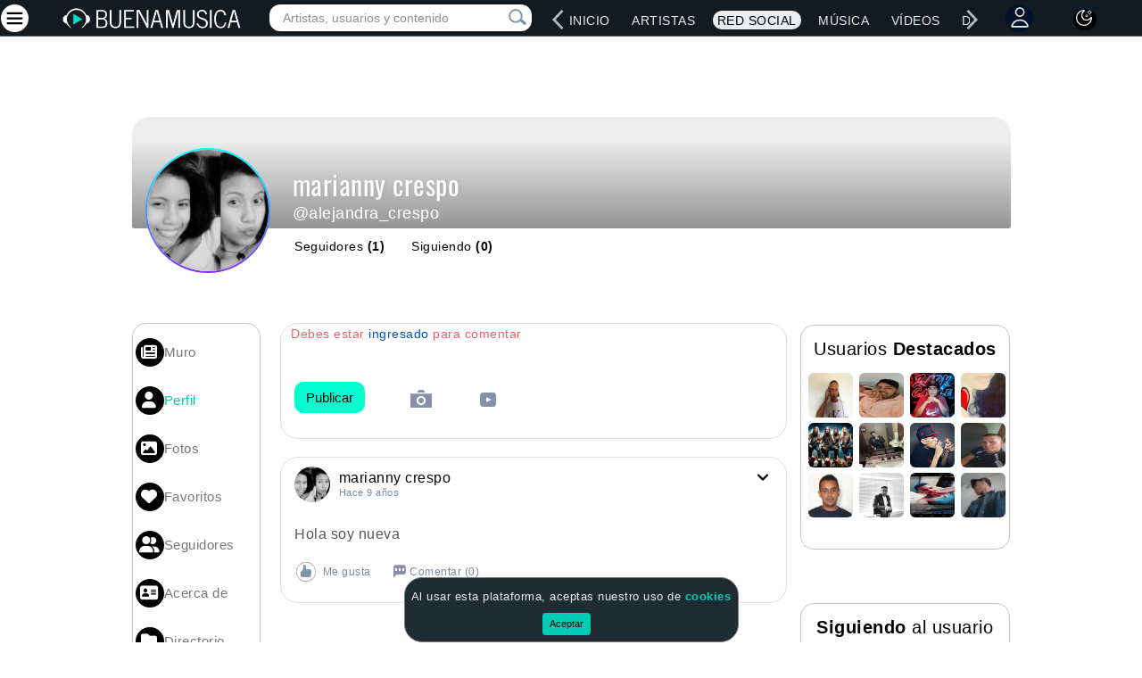

--- FILE ---
content_type: text/html; charset=UTF-8
request_url: https://buenamusica.com/actions/api.posting.perfil.php?id=2003&step=5&skip=0&lastMusic=0
body_size: 2706
content:
          <script type="application/ld+json">{"@context":"https:\/\/schema.org","@type":"SocialMediaPosting","author":{"@type":"Person","name":"marianny crespo","url":"https:\/\/www.buenamusica.com\/perfil\/alejandra_crespo","image":"https:\/\/www.buenamusica.com\/media\/fotos\/social\/perfil\/78a96bda-00d3-46ac-bebb-5b768633c042.jpg"},"headline":"Post 1238","datePublished":"2016-09-11","articleBody":"<p>Hola soy  nueva<\/p>","url":"https:\/\/www.buenamusica.com\/p\/f8osrkcx2hjpn5buo","interactionStatistic":{"@type":"InteractionCounter","interactionType":{"@type":"LikeAction"},"userInteractionCount":"0"},"commentCount":"0"}</script>          <!-- Publicación  -->
          <div class="panel panel-default p1238" >  
              <div class="panel-heading panel-heading-muro">
                <div style="display: inline-block;"><a href="/perfil/alejandra_crespo/" ><img class="img-rounded-muro" src="https://www.buenamusica.com/media/fotos/social/perfil/78a96bda-00d3-46ac-bebb-5b768633c042.jpg" width="40" heigth="40"></a></div>
                <div class="panel-heading-muro-parent-media-heading" style="display: inline-block;vertical-align: middle;margin-left: 10px;">
                    <div class="media-heading"><a class="only-member" href="alejandra_crespo/" >marianny crespo</a>  
                                           </div>
                    <div class="media-subheading"><div alt="11/09/2016" title="11/09/2016">Hace 9 años</div></div>
                    
                    <div class="muro-option">
                      <ul id="ul1238" class="nav nav-pills preferences">    
                        <li class="dropdown">  <a class="dropdown-toggle" data-toggle="dropdown" href="javascript:void(0)" aria-label="Conmutar el menú de actividad" aria-haspopup="true" aria-expanded="false">
                        <i class="fa fa-angle-downOLD" aria-hidden="true"><svg xmlns="http://www.w3.org/2000/svg" xmlns:xlink="http://www.w3.org/1999/xlink" width="12px" height="12px" viewBox="0 0 12 12" version="1.1">
<g id="surface1">
<path style=" stroke:none;fill-rule:nonzero;fill:rgb(0%,0%,0%);fill-opacity:1;" d="M 6.851562 9.257812 C 6.914062 9.195312 6.964844 9.128906 7.007812 9.058594 L 11.660156 4.410156 C 12.113281 3.957031 12.113281 3.21875 11.660156 2.765625 C 11.207031 2.3125 10.46875 2.3125 10.015625 2.765625 L 6.011719 6.769531 L 1.984375 2.746094 C 1.53125 2.292969 0.792969 2.292969 0.339844 2.746094 C 0.113281 2.972656 0 3.269531 0 3.566406 C 0 3.863281 0.113281 4.160156 0.339844 4.386719 L 5.011719 9.058594 C 5.054688 9.128906 5.109375 9.195312 5.167969 9.257812 C 5.402344 9.488281 5.707031 9.601562 6.011719 9.59375 C 6.3125 9.601562 6.621094 9.488281 6.851562 9.257812 Z M 6.851562 9.257812 "/>
</g>
</svg></i></a>
                            <ul class="dropdown-menu pull-right dropdown-menu-muro ">    
                                    
                                  <li>
                                    <a href="/p/f8osrkcx2hjpn5buo" class="stream-entry-edit-link" target="_blank">
                                    <i class="fa fa-link" aria-hidden="true"></i> Ir a publicación</a>  
                                 </li>
                                                   
                                 
                                         
                                      <li>  
                                        <a href="javascript:void(0)" data-action-click="delete" onclick="postConfirmDelete(1238);">
                                        <i class="fa fa-trash" aria-hidden="true"></i> Eliminar</a>
                                      </li> 
                                          
                                      <li>
                                        <a href="javascript:void(0)"  onclick="postReport(1238);">
                                        <i class="fa fa-pencil" aria-hidden="true"></i> Reportar</a>  
                                      </li>
                                      <li>
                                        <a href="javascript:void(0)"  onclick="postRepost(1238);">
                                        <i class="fa fa-retweet" aria-hidden="true"></i> Compartir</a>  
                                      </li>
                                                     
                            </ul>
                      </ul>
                    </div>                  
                </div>              
              </div>           
              <div class="panel-body postingBody1238">        
                <div class="media-body-message">         
                                                                
                                                    <p>Hola soy  nueva</p> 
                </div>
                <div class="media-body-photos">                </div>
              </div>
              <div class="postListOptions comment-response">
                    <span class="likeLinkContainer" id="likeLinkContainer_post_1238"> 
                    <span  class="btnLikePost1238 like-style" style="" onclick="likeAction(1238,1);"><div class="likeMuro"><span class="LikeMuroUp"></span></div> Me gusta</span> <span style="" class="btnLikePost1238 like-style like-style-number" id="likePost-1238" data-like="0" onclick="showLikePeople(1238);"></span> 
                    <span  class="btnUnlikePost1238 like-style like-style-active" style="display:none;" onclick="likeAction(1238,2);"><div class="likeMuro"><span class="LikeMuroUp LikeMuroUpActive"></span></div> Te gusta </span><span style="display:none;" class="btnUnlikePost1238 like-style like-style-number"  id="unlikePost-1238" data-like="0"  onclick="showLikePeople(1238);"  ></span> 
                    </span>                   
                    &nbsp;&nbsp;
                    <div class="commentSection comment-style" style="display: contents;"> <span onclick="commentFormDisplay(1238);"><div class="likeMuro"><span class="LikeMuroComment"></div> Comentar</span> <span onclick="commentDisplay(1238);" >(0)</span></div>
              </div>
              <div class="panel-footer panel-footer-no-comments-0">     
               
                 
                <div id="commentSectionList1238" class="commentSectionList commentN1">   
                
                <div class="commentContainer" id="commentForm1238" style="display:none;">
                     <!-- <hr> -->
                     <textarea placeholder="✎ Comentar aquí..." data-emojiable=true  row="1" id="commentInput1238" name="commentInput1238" class="commentInput form-control"></textarea>
                     <button type="button" class="btn btn-primaryblue" onclick="publishComment(1238);" style="margin-top: 10px;">Comentar</button>
                      <!-- emoji --> 
                        <div class="emoji-container">
                            <button type="button" class="btn btn-default btn-small emoji-button toggleEmojiPicker" id="toggleEmojiPicker">😀</button>
                            <emoji-picker class="emoji-picker" data-comentemoji='commentInput1238' ></emoji-picker>
                        </div>
                        <!-- emoji -->
                     <button type="button" class="btn btn-default btn-small imgpublishComment" data-post="1238" style="margin-top: 10px;border-color: transparent;background: transparent;margin-left:5px;" alt="Subir foto" title="Subir foto" >
                       <svg xmlns="http://www.w3.org/2000/svg" xmlns:xlink="http://www.w3.org/1999/xlink" width="24px" height="24px" viewBox="0 0 32 32" version="1.1"><g id="surface1"><path style="stroke:none;fill-rule:nonzero;fill:rgb(0,0,0);fill-opacity:1;fill:#8691aa;" d="M 32 8.230469 L 0 8.230469 L 0 29.179688 L 32 29.179688 Z M 16 25.441406 C 12.28125 25.441406 9.261719 22.425781 9.261719 18.707031 C 9.261719 14.984375 12.28125 11.96875 16 11.96875 C 19.71875 11.96875 22.738281 14.984375 22.738281 18.707031 C 22.738281 22.425781 19.71875 25.441406 16 25.441406 Z M 12.214844 2.820312 L 19.785156 2.820312 L 22.273438 6.832031 L 9.726562 6.832031 Z M 20.042969 18.707031 C 20.042969 20.9375 18.234375 22.75 16 22.75 C 13.769531 22.75 11.957031 20.9375 11.957031 18.707031 C 11.957031 16.472656 13.769531 14.664062 16 14.664062 C 18.234375 14.664062 20.042969 16.472656 20.042969 18.707031 Z M 20.042969 18.707031 "></path></g></svg>                     </button>
                     <div style="font-size: 17px;display: inline-block;padding: 12px;vertical-align: sub;" id="imagepublishname1238"></div>
                     
                     <input type="file" id="imagepublish1238" name="imagepublish1238" data-post="1238"  class="imagepublishComment" accept="image/gif, image/jpeg, image/png" style="display:none;" />
                 </div>
                    <!-- Comentarios -->
                <div id="listComment1238">
                                                  
                                                    
                  </div>
                 </div>

                
              </div>
        </div>
    
    
      <!--nomorepost-->

--- FILE ---
content_type: text/html; charset=utf-8
request_url: https://www.google.com/recaptcha/api2/aframe
body_size: 267
content:
<!DOCTYPE HTML><html><head><meta http-equiv="content-type" content="text/html; charset=UTF-8"></head><body><script nonce="0nzJaJq1LjcTsSvYX9hvKg">/** Anti-fraud and anti-abuse applications only. See google.com/recaptcha */ try{var clients={'sodar':'https://pagead2.googlesyndication.com/pagead/sodar?'};window.addEventListener("message",function(a){try{if(a.source===window.parent){var b=JSON.parse(a.data);var c=clients[b['id']];if(c){var d=document.createElement('img');d.src=c+b['params']+'&rc='+(localStorage.getItem("rc::a")?sessionStorage.getItem("rc::b"):"");window.document.body.appendChild(d);sessionStorage.setItem("rc::e",parseInt(sessionStorage.getItem("rc::e")||0)+1);localStorage.setItem("rc::h",'1769232180084');}}}catch(b){}});window.parent.postMessage("_grecaptcha_ready", "*");}catch(b){}</script></body></html>

--- FILE ---
content_type: text/javascript
request_url: https://buenamusica.com/js/bm-bootstrap.min.js
body_size: 36716
content:
function main(){$(".options_button").bind("click",shower)}function shower(){$(".content_notice").slideToggle().animate({marginTop:"0px"})}function isMobile(){return(w.innerWidth||e.clientWidth||g.clientWidth)<=mdLimit}if(function(t,e){function n(t){var e=t.length,n=it.type(t);return!it.isWindow(t)&&(!(1!==t.nodeType||!e)||"array"===n||"function"!==n&&(0===e||"number"==typeof e&&e>0&&e-1 in t))}function i(t){var e=pt[t]={};return it.each(t.match(rt)||[],function(t,n){e[n]=!0}),e}function o(){Object.defineProperty(this.cache={},0,{get:function(){return{}}}),this.expando=it.expando+Math.random()}function r(t,n,i){var o;if(i===e&&1===t.nodeType)if(o="data-"+n.replace(mt,"-$1").toLowerCase(),"string"==typeof(i=t.getAttribute(o))){try{i="true"===i||"false"!==i&&("null"===i?null:+i+""===i?+i:gt.test(i)?JSON.parse(i):i)}catch(t){}ht.set(t,n,i)}else i=e;return i}function s(){return!0}function a(){return!1}function l(){try{return U.activeElement}catch(t){}}function c(t,e){for(;(t=t[e])&&1!==t.nodeType;);return t}function u(t,e,n){if(it.isFunction(e))return it.grep(t,function(t,i){return!!e.call(t,i,t)!==n});if(e.nodeType)return it.grep(t,function(t){return t===e!==n});if("string"==typeof e){if($t.test(e))return it.filter(e,t,n);e=it.filter(e,t)}return it.grep(t,function(t){return Z.call(e,t)>=0!==n})}function f(t,e){return it.nodeName(t,"table")&&it.nodeName(1===e.nodeType?e:e.firstChild,"tr")?t.getElementsByTagName("tbody")[0]||t.appendChild(t.ownerDocument.createElement("tbody")):t}function p(t){return t.type=(null!==t.getAttribute("type"))+"/"+t.type,t}function h(t){var e=Ft.exec(t.type);return e?t.type=e[1]:t.removeAttribute("type"),t}function d(t,e){for(var n=t.length,i=0;i<n;i++)dt.set(t[i],"globalEval",!e||dt.get(e[i],"globalEval"))}function g(t,e){var n,i,o,r,s,a,l,c;if(1===e.nodeType){if(dt.hasData(t)&&(r=dt.access(t),s=dt.set(e,r),c=r.events))for(o in delete s.handle,s.events={},c)for(n=0,i=c[o].length;n<i;n++)it.event.add(e,o,c[o][n]);ht.hasData(t)&&(a=ht.access(t),l=it.extend({},a),ht.set(e,l))}}function m(t,n){var i=t.getElementsByTagName?t.getElementsByTagName(n||"*"):t.querySelectorAll?t.querySelectorAll(n||"*"):[];return n===e||n&&it.nodeName(t,n)?it.merge([t],i):i}function v(t,e){var n=e.nodeName.toLowerCase();"input"===n&&Ht.test(t.type)?e.checked=t.checked:"input"!==n&&"textarea"!==n||(e.defaultValue=t.defaultValue)}function y(t,e){if(e in t)return e;for(var n=e.charAt(0).toUpperCase()+e.slice(1),i=e,o=Gt.length;o--;)if((e=Gt[o]+n)in t)return e;return i}function b(t,e){return t=e||t,"none"===it.css(t,"display")||!it.contains(t.ownerDocument,t)}function x(e){return t.getComputedStyle(e,null)}function w(t,e){for(var n,i,o,r=[],s=0,a=t.length;s<a;s++)(i=t[s]).style&&(r[s]=dt.get(i,"olddisplay"),n=i.style.display,e?(r[s]||"none"!==n||(i.style.display=""),""===i.style.display&&b(i)&&(r[s]=dt.access(i,"olddisplay",$(i.nodeName)))):r[s]||(o=b(i),(n&&"none"!==n||!o)&&dt.set(i,"olddisplay",o?n:it.css(i,"display"))));for(s=0;s<a;s++)(i=t[s]).style&&(e&&"none"!==i.style.display&&""!==i.style.display||(i.style.display=e?r[s]||"":"none"));return t}function C(t,e,n){var i=_t.exec(e);return i?Math.max(0,i[1]-(n||0))+(i[2]||"px"):e}function T(t,e,n,i,o){for(var r=n===(i?"border":"content")?4:"width"===e?1:0,s=0;r<4;r+=2)"margin"===n&&(s+=it.css(t,n+Yt[r],!0,o)),i?("content"===n&&(s-=it.css(t,"padding"+Yt[r],!0,o)),"margin"!==n&&(s-=it.css(t,"border"+Yt[r]+"Width",!0,o))):(s+=it.css(t,"padding"+Yt[r],!0,o),"padding"!==n&&(s+=it.css(t,"border"+Yt[r]+"Width",!0,o)));return s}function k(t,e,n){var i=!0,o="width"===e?t.offsetWidth:t.offsetHeight,r=x(t),s=it.support.boxSizing&&"border-box"===it.css(t,"boxSizing",!1,r);if(o<=0||null==o){if(((o=Mt(t,e,r))<0||null==o)&&(o=t.style[e]),Ut.test(o))return o;i=s&&(it.support.boxSizingReliable||o===t.style[e]),o=parseFloat(o)||0}return o+T(t,e,n||(s?"border":"content"),i,r)+"px"}function $(t){var e=U,n=Xt[t];return n||("none"!==(n=E(t,e))&&n||((e=((Rt=(Rt||it("<iframe frameborder='0' width='0' height='0'/>").css("cssText","display:block !important")).appendTo(e.documentElement))[0].contentWindow||Rt[0].contentDocument).document).write("<!doctype html><html><body>"),e.close(),n=E(t,e),Rt.detach()),Xt[t]=n),n}function E(t,e){var n=it(e.createElement(t)).appendTo(e.body),i=it.css(n[0],"display");return n.remove(),i}function S(t,e,n,i){var o;if(it.isArray(e))it.each(e,function(e,o){n||Kt.test(t)?i(t,o):S(t+"["+("object"==typeof o?e:"")+"]",o,n,i)});else if(n||"object"!==it.type(e))i(t,e);else for(o in e)S(t+"["+o+"]",e[o],n,i)}function D(t){return function(e,n){"string"!=typeof e&&(n=e,e="*");var i,o=0,r=e.toLowerCase().match(rt)||[];if(it.isFunction(n))for(;i=r[o++];)"+"===i[0]?(i=i.slice(1)||"*",(t[i]=t[i]||[]).unshift(n)):(t[i]=t[i]||[]).push(n)}}function N(t,e,n,i){function o(a){var l;return r[a]=!0,it.each(t[a]||[],function(t,a){var c=a(e,n,i);return"string"!=typeof c||s||r[c]?s?!(l=c):void 0:(e.dataTypes.unshift(c),o(c),!1)}),l}var r={},s=t===ge;return o(e.dataTypes[0])||!r["*"]&&o("*")}function j(t,n){var i,o,r=it.ajaxSettings.flatOptions||{};for(i in n)n[i]!==e&&((r[i]?t:o||(o={}))[i]=n[i]);return o&&it.extend(!0,t,o),t}function A(t,n,i){for(var o,r,s,a,l=t.contents,c=t.dataTypes;"*"===c[0];)c.shift(),o===e&&(o=t.mimeType||n.getResponseHeader("Content-Type"));if(o)for(r in l)if(l[r]&&l[r].test(o)){c.unshift(r);break}if(c[0]in i)s=c[0];else{for(r in i){if(!c[0]||t.converters[r+" "+c[0]]){s=r;break}a||(a=r)}s=s||a}if(s)return s!==c[0]&&c.unshift(s),i[s]}function L(t,e,n,i){var o,r,s,a,l,c={},u=t.dataTypes.slice();if(u[1])for(s in t.converters)c[s.toLowerCase()]=t.converters[s];for(r=u.shift();r;)if(t.responseFields[r]&&(n[t.responseFields[r]]=e),!l&&i&&t.dataFilter&&(e=t.dataFilter(e,t.dataType)),l=r,r=u.shift())if("*"===r)r=l;else if("*"!==l&&l!==r){if(!(s=c[l+" "+r]||c["* "+r]))for(o in c)if((a=o.split(" "))[1]===r&&(s=c[l+" "+a[0]]||c["* "+a[0]])){!0===s?s=c[o]:!0!==c[o]&&(r=a[0],u.unshift(a[1]));break}if(!0!==s)if(s&&t.throws)e=s(e);else try{e=s(e)}catch(t){return{state:"parsererror",error:s?t:"No conversion from "+l+" to "+r}}}return{state:"success",data:e}}function H(){return setTimeout(function(){Te=e}),Te=it.now()}function q(t,e,n){for(var i,o=(Ne[e]||[]).concat(Ne["*"]),r=0,s=o.length;r<s;r++)if(i=o[r].call(n,e,t))return i}function P(t,e,n){var i,o,r=0,s=De.length,a=it.Deferred().always(function(){delete l.elem}),l=function(){if(o)return!1;for(var e=Te||H(),n=Math.max(0,c.startTime+c.duration-e),i=1-(n/c.duration||0),r=0,s=c.tweens.length;r<s;r++)c.tweens[r].run(i);return a.notifyWith(t,[c,i,n]),i<1&&s?n:(a.resolveWith(t,[c]),!1)},c=a.promise({elem:t,props:it.extend({},e),opts:it.extend(!0,{specialEasing:{}},n),originalProperties:e,originalOptions:n,startTime:Te||H(),duration:n.duration,tweens:[],createTween:function(e,n){var i=it.Tween(t,c.opts,e,n,c.opts.specialEasing[e]||c.opts.easing);return c.tweens.push(i),i},stop:function(e){var n=0,i=e?c.tweens.length:0;if(o)return this;for(o=!0;n<i;n++)c.tweens[n].run(1);return e?a.resolveWith(t,[c,e]):a.rejectWith(t,[c,e]),this}}),u=c.props;for(F(u,c.opts.specialEasing);r<s;r++)if(i=De[r].call(c,t,u,c.opts))return i;return it.map(u,q,c),it.isFunction(c.opts.start)&&c.opts.start.call(t,c),it.fx.timer(it.extend(l,{elem:t,anim:c,queue:c.opts.queue})),c.progress(c.opts.progress).done(c.opts.done,c.opts.complete).fail(c.opts.fail).always(c.opts.always)}function F(t,e){var n,i,o,r,s;for(n in t)if(i=it.camelCase(n),o=e[i],r=t[n],it.isArray(r)&&(o=r[1],r=t[n]=r[0]),n!==i&&(t[i]=r,delete t[n]),(s=it.cssHooks[i])&&"expand"in s)for(n in r=s.expand(r),delete t[i],r)n in t||(t[n]=r[n],e[n]=o);else e[i]=o}function O(t,e,n,i,o){return new O.prototype.init(t,e,n,i,o)}function W(t,e){var n,i={height:t},o=0;for(e=e?1:0;o<4;o+=2-e)i["margin"+(n=Yt[o])]=i["padding"+n]=t;return e&&(i.opacity=i.width=t),i}function M(t){return it.isWindow(t)?t:9===t.nodeType&&t.defaultView}var R,B,I=typeof e,_=t.location,U=t.document,z=U.documentElement,X=t.jQuery,Q=t.$,V={},Y=[],G=Y.concat,J=Y.push,K=Y.slice,Z=Y.indexOf,tt=V.toString,et=V.hasOwnProperty,nt="3.6.0".trim,it=function(t,e){return new it.fn.init(t,e,R)},ot=/[+-]?(?:\d*\.|)\d+(?:[eE][+-]?\d+|)/.source,rt=/\S+/g,st=/^(?:\s*(<[\w\W]+>)[^>]*|#([\w-]*))$/,at=/^<(\w+)\s*\/?>(?:<\/\1>|)$/,lt=/^-ms-/,ct=/-([\da-z])/gi,ut=function(t,e){return e.toUpperCase()},ft=function(){U.removeEventListener("DOMContentLoaded",ft,!1),t.removeEventListener("load",ft,!1),it.ready()};it.fn=it.prototype={jquery:"3.6.0",constructor:it,init:function(t,n,i){var o,r;if(!t)return this;if("string"==typeof t){if(!(o="<"===t.charAt(0)&&">"===t.charAt(t.length-1)&&t.length>=3?[null,t,null]:st.exec(t))||!o[1]&&n)return!n||n.jquery?(n||i).find(t):this.constructor(n).find(t);if(o[1]){if(n=n instanceof it?n[0]:n,it.merge(this,it.parseHTML(o[1],n&&n.nodeType?n.ownerDocument||n:U,!0)),at.test(o[1])&&it.isPlainObject(n))for(o in n)it.isFunction(this[o])?this[o](n[o]):this.attr(o,n[o]);return this}return(r=U.getElementById(o[2]))&&r.parentNode&&(this.length=1,this[0]=r),this.context=U,this.selector=t,this}return t.nodeType?(this.context=this[0]=t,this.length=1,this):it.isFunction(t)?i.ready(t):(t.selector!==e&&(this.selector=t.selector,this.context=t.context),it.makeArray(t,this))},selector:"",length:0,toArray:function(){return K.call(this)},get:function(t){return null==t?this.toArray():t<0?this[this.length+t]:this[t]},pushStack:function(t){var e=it.merge(this.constructor(),t);return e.prevObject=this,e.context=this.context,e},each:function(t,e){return it.each(this,t,e)},ready:function(t){return it.ready.promise().done(t),this},slice:function(){return this.pushStack(K.apply(this,arguments))},first:function(){return this.eq(0)},last:function(){return this.eq(-1)},eq:function(t){var e=this.length,n=+t+(t<0?e:0);return this.pushStack(n>=0&&n<e?[this[n]]:[])},map:function(t){return this.pushStack(it.map(this,function(e,n){return t.call(e,n,e)}))},end:function(){return this.prevObject||this.constructor(null)},push:J,sort:[].sort,splice:[].splice},it.fn.init.prototype=it.fn,it.extend=it.fn.extend=function(){var t,n,i,o,r,s,a=arguments[0]||{},l=1,c=arguments.length,u=!1;for("boolean"==typeof a&&(u=a,a=arguments[1]||{},l=2),"object"==typeof a||it.isFunction(a)||(a={}),c===l&&(a=this,--l);l<c;l++)if(null!=(t=arguments[l]))for(n in t)i=a[n],a!==(o=t[n])&&(u&&o&&(it.isPlainObject(o)||(r=it.isArray(o)))?(r?(r=!1,s=i&&it.isArray(i)?i:[]):s=i&&it.isPlainObject(i)?i:{},a[n]=it.extend(u,s,o)):o!==e&&(a[n]=o));return a},it.extend({expando:"jQuery"+("3.6.0"+Math.random()).replace(/\D/g,""),noConflict:function(e){return t.$===it&&(t.$=Q),e&&t.jQuery===it&&(t.jQuery=X),it},isReady:!1,readyWait:1,holdReady:function(t){t?it.readyWait++:it.ready(!0)},ready:function(t){(!0===t?--it.readyWait:it.isReady)||(it.isReady=!0,!0!==t&&--it.readyWait>0||(B.resolveWith(U,[it]),it.fn.trigger&&it(U).trigger("ready").off("ready")))},isFunction:function(t){return"function"===it.type(t)},isArray:Array.isArray,isWindow:function(t){return null!=t&&t===t.window},isNumeric:function(t){return!isNaN(parseFloat(t))&&isFinite(t)},type:function(t){return null==t?String(t):"object"==typeof t||"function"==typeof t?V[tt.call(t)]||"object":typeof t},isPlainObject:function(t){if("object"!==it.type(t)||t.nodeType||it.isWindow(t))return!1;try{if(t.constructor&&!et.call(t.constructor.prototype,"isPrototypeOf"))return!1}catch(t){return!1}return!0},isEmptyObject:function(t){var e;for(e in t)return!1;return!0},error:function(t){throw new Error(t)},parseHTML:function(t,e,n){if(!t||"string"!=typeof t)return null;"boolean"==typeof e&&(n=e,e=!1),e=e||U;var i=at.exec(t),o=!n&&[];return i?[e.createElement(i[1])]:(i=it.buildFragment([t],e,o),o&&it(o).remove(),it.merge([],i.childNodes))},parseJSON:JSON.parse,parseXML:function(t){var n,i;if(!t||"string"!=typeof t)return null;try{i=new DOMParser,n=i.parseFromString(t,"text/xml")}catch(t){n=e}return n&&!n.getElementsByTagName("parsererror").length||it.error("Invalid XML: "+t),n},noop:function(){},globalEval:function(t){var e,n=eval;(t=it.trim(t))&&(1===t.indexOf("use strict")?((e=U.createElement("script")).text=t,U.head.appendChild(e).parentNode.removeChild(e)):n(t))},camelCase:function(t){return t.replace(lt,"ms-").replace(ct,ut)},nodeName:function(t,e){return t.nodeName&&t.nodeName.toLowerCase()===e.toLowerCase()},each:function(t,e,i){var o=0,r=t.length,s=n(t);if(i){if(s)for(;o<r&&!1!==e.apply(t[o],i);o++);else for(o in t)if(!1===e.apply(t[o],i))break}else if(s)for(;o<r&&!1!==e.call(t[o],o,t[o]);o++);else for(o in t)if(!1===e.call(t[o],o,t[o]))break;return t},trim:function(t){return null==t?"":nt.call(t)},makeArray:function(t,e){var i=e||[];return null!=t&&(n(Object(t))?it.merge(i,"string"==typeof t?[t]:t):J.call(i,t)),i},inArray:function(t,e,n){return null==e?-1:Z.call(e,t,n)},merge:function(t,n){var i=n.length,o=t.length,r=0;if("number"==typeof i)for(;r<i;r++)t[o++]=n[r];else for(;n[r]!==e;)t[o++]=n[r++];return t.length=o,t},grep:function(t,e,n){var i=[],o=0,r=t.length;for(n=!!n;o<r;o++)n!==!!e(t[o],o)&&i.push(t[o]);return i},map:function(t,e,i){var o,r=0,s=t.length,a=[];if(n(t))for(;r<s;r++)null!=(o=e(t[r],r,i))&&(a[a.length]=o);else for(r in t)null!=(o=e(t[r],r,i))&&(a[a.length]=o);return G.apply([],a)},guid:1,proxy:function(t,n){var i,o,r;return"string"==typeof n&&(i=t[n],n=t,t=i),it.isFunction(t)?(o=K.call(arguments,2),r=function(){return t.apply(n||this,o.concat(K.call(arguments)))},r.guid=t.guid=t.guid||it.guid++,r):e},access:function(t,n,i,o,r,s,a){var l=0,c=t.length,u=null==i;if("object"===it.type(i))for(l in r=!0,i)it.access(t,n,l,i[l],!0,s,a);else if(o!==e&&(r=!0,it.isFunction(o)||(a=!0),u&&(a?(n.call(t,o),n=null):(u=n,n=function(t,e,n){return u.call(it(t),n)})),n))for(;l<c;l++)n(t[l],i,a?o:o.call(t[l],l,n(t[l],i)));return r?t:u?n.call(t):c?n(t[0],i):s},now:Date.now,swap:function(t,e,n,i){var o,r,s={};for(r in e)s[r]=t.style[r],t.style[r]=e[r];for(r in o=n.apply(t,i||[]),e)t.style[r]=s[r];return o}}),it.ready.promise=function(e){return B||(B=it.Deferred(),"complete"===U.readyState?setTimeout(it.ready):(U.addEventListener("DOMContentLoaded",ft,!1),t.addEventListener("load",ft,!1))),B.promise(e)},it.each("Boolean Number String Function Array Date RegExp Object Error".split(" "),function(t,e){V["[object "+e+"]"]=e.toLowerCase()}),R=it(U),function(t,e){function n(t,e,n,i){var o,r,s,a,l,c,p,h,d,g;if((e?e.ownerDocument||e:W)!==j&&N(e),e=e||j,n=n||[],!t||"string"!=typeof t)return n;if(1!==(a=e.nodeType)&&9!==a)return[];if(L&&!i){if(o=mt.exec(t))if(s=o[1]){if(9===a){if(!(r=e.getElementById(s))||!r.parentNode)return n;if(r.id===s)return n.push(r),n}else if(e.ownerDocument&&(r=e.ownerDocument.getElementById(s))&&F(e,r)&&r.id===s)return n.push(r),n}else{if(o[2])return J.apply(n,e.getElementsByTagName(t)),n;if((s=o[3])&&w.getElementsByClassName&&e.getElementsByClassName)return J.apply(n,e.getElementsByClassName(s)),n}if(w.qsa&&(!H||!H.test(t))){if(h=p=O,d=e,g=9===a&&t,1===a&&"object"!==e.nodeName.toLowerCase()){for(c=u(t),(p=e.getAttribute("id"))?h=p.replace(bt,"\\$&"):e.setAttribute("id",h),h="[id='"+h+"'] ",l=c.length;l--;)c[l]=h+f(c[l]);d=ut.test(t)&&e.parentNode||e,g=c.join(",")}if(g)try{return J.apply(n,d.querySelectorAll(g)),n}catch(t){}finally{p||e.removeAttribute("id")}}}return b(t.replace(at,"$1"),e,n,i)}function i(){function t(n,i){return e.push(n+=" ")>T.cacheLength&&delete t[e.shift()],t[n]=i}var e=[];return t}function o(t){return t[O]=!0,t}function r(t){var e=j.createElement("div");try{return!!t(e)}catch(t){return!1}finally{e.parentNode&&e.parentNode.removeChild(e),e=null}}function s(t,e){for(var n=t.split("|"),i=t.length;i--;)T.attrHandle[n[i]]=e}function a(t,e){var n=e&&t,i=n&&1===t.nodeType&&1===e.nodeType&&(~e.sourceIndex||X)-(~t.sourceIndex||X);if(i)return i;if(n)for(;n=n.nextSibling;)if(n===e)return-1;return t?1:-1}function l(t){return o(function(e){return e=+e,o(function(n,i){for(var o,r=t([],n.length,e),s=r.length;s--;)n[o=r[s]]&&(n[o]=!(i[o]=n[o]))})})}function c(){}function u(t,e){var i,o,r,s,a,l,c,u=I[t+" "];if(u)return e?0:u.slice(0);for(a=t,l=[],c=T.preFilter;a;){for(s in i&&!(o=lt.exec(a))||(o&&(a=a.slice(o[0].length)||a),l.push(r=[])),i=!1,(o=ct.exec(a))&&(i=o.shift(),r.push({value:i,type:o[0].replace(at," ")}),a=a.slice(i.length)),T.filter)!(o=dt[s].exec(a))||c[s]&&!(o=c[s](o))||(i=o.shift(),r.push({value:i,type:s,matches:o}),a=a.slice(i.length));if(!i)break}return e?a.length:a?n.error(t):I(t,l).slice(0)}function f(t){for(var e=0,n=t.length,i="";e<n;e++)i+=t[e].value;return i}function p(t,e,n){var i=e.dir,o=n&&"parentNode"===i,r=R++;return e.first?function(e,n,r){for(;e=e[i];)if(1===e.nodeType||o)return t(e,n,r)}:function(e,n,s){var a,l,c,u=M+" "+r;if(s){for(;e=e[i];)if((1===e.nodeType||o)&&t(e,n,s))return!0}else for(;e=e[i];)if(1===e.nodeType||o)if(c=e[O]||(e[O]={}),(l=c[i])&&l[0]===u){if(!0===(a=l[1])||a===C)return!0===a}else if(l=c[i]=[u],l[1]=t(e,n,s)||C,!0===l[1])return!0}}function h(t){return t.length>1?function(e,n,i){for(var o=t.length;o--;)if(!t[o](e,n,i))return!1;return!0}:t[0]}function d(t,e,n,i,o){for(var r,s=[],a=0,l=t.length,c=null!=e;a<l;a++)(r=t[a])&&(n&&!n(r,i,o)||(s.push(r),c&&e.push(a)));return s}function g(t,e,n,i,r,s){return i&&!i[O]&&(i=g(i)),r&&!r[O]&&(r=g(r,s)),o(function(o,s,a,l){var c,u,f,p=[],h=[],g=s.length,m=o||y(e||"*",a.nodeType?[a]:a,[]),v=!t||!o&&e?m:d(m,p,t,a,l),b=n?r||(o?t:g||i)?[]:s:v;if(n&&n(v,b,a,l),i)for(c=d(b,h),i(c,[],a,l),u=c.length;u--;)(f=c[u])&&(b[h[u]]=!(v[h[u]]=f));if(o){if(r||t){if(r){for(c=[],u=b.length;u--;)(f=b[u])&&c.push(v[u]=f);r(null,b=[],c,l)}for(u=b.length;u--;)(f=b[u])&&(c=r?Z.call(o,f):p[u])>-1&&(o[c]=!(s[c]=f))}}else b=d(b===s?b.splice(g,b.length):b),r?r(null,s,b,l):J.apply(s,b)})}function m(t){for(var e,n,i,o=t.length,r=T.relative[t[0].type],s=r||T.relative[" "],a=r?1:0,l=p(function(t){return t===e},s,!0),c=p(function(t){return Z.call(e,t)>-1},s,!0),u=[function(t,n,i){return!r&&(i||n!==S)||((e=n).nodeType?l(t,n,i):c(t,n,i))}];a<o;a++)if(n=T.relative[t[a].type])u=[p(h(u),n)];else{if((n=T.filter[t[a].type].apply(null,t[a].matches))[O]){for(i=++a;i<o&&!T.relative[t[i].type];i++);return g(a>1&&h(u),a>1&&f(t.slice(0,a-1).concat({value:" "===t[a-2].type?"*":""})).replace(at,"$1"),n,a<i&&m(t.slice(a,i)),i<o&&m(t=t.slice(i)),i<o&&f(t))}u.push(n)}return h(u)}function v(t,e){var i=0,r=e.length>0,s=t.length>0,a=function(o,a,l,c,u){var f,p,h,g=[],m=0,v="0",y=o&&[],b=null!=u,x=S,w=o||s&&T.find.TAG("*",u&&a.parentNode||a),k=M+=null==x?1:Math.random()||.1;for(b&&(S=a!==j&&a,C=i);null!=(f=w[v]);v++){if(s&&f){for(p=0;h=t[p++];)if(h(f,a,l)){c.push(f);break}b&&(M=k,C=++i)}r&&((f=!h&&f)&&m--,o&&y.push(f))}if(m+=v,r&&v!==m){for(p=0;h=e[p++];)h(y,g,a,l);if(o){if(m>0)for(;v--;)y[v]||g[v]||(g[v]=Y.call(c));g=d(g)}J.apply(c,g),b&&!o&&g.length>0&&m+e.length>1&&n.uniqueSort(c)}return b&&(M=k,S=x),y};return r?o(a):a}function y(t,e,i){for(var o=0,r=e.length;o<r;o++)n(t,e[o],i);return i}function b(t,e,n,i){var o,r,s,a,l,c=u(t);if(!i&&1===c.length){if((r=c[0]=c[0].slice(0)).length>2&&"ID"===(s=r[0]).type&&w.getById&&9===e.nodeType&&L&&T.relative[r[1].type]){if(!(e=(T.find.ID(s.matches[0].replace(xt,wt),e)||[])[0]))return n;t=t.slice(r.shift().value.length)}for(o=dt.needsContext.test(t)?0:r.length;o--&&(s=r[o],!T.relative[a=s.type]);)if((l=T.find[a])&&(i=l(s.matches[0].replace(xt,wt),ut.test(r[0].type)&&e.parentNode||e))){if(r.splice(o,1),!(t=i.length&&f(r)))return J.apply(n,i),n;break}}return E(t,c)(i,e,!L,n,ut.test(t)),n}var x,w,C,T,k,$,E,S,D,N,j,A,L,H,q,P,F,O="sizzle"+-new Date,W=t.document,M=0,R=0,B=i(),I=i(),_=i(),U=!1,z=function(t,e){return t===e?(U=!0,0):0},X=1<<31,Q={}.hasOwnProperty,V=[],Y=V.pop,G=V.push,J=V.push,K=V.slice,Z=V.indexOf||function(t){for(var e=0,n=this.length;e<n;e++)if(this[e]===t)return e;return-1},tt="checked|selected|async|autofocus|autoplay|controls|defer|disabled|hidden|ismap|loop|multiple|open|readonly|required|scoped",et="[\\x20\\t\\r\\n\\f]",nt="(?:\\\\.|[\\w-]|[^\\x00-\\xa0])+",ot=nt.replace("w","w#"),rt="\\["+et+"*("+nt+")"+et+"*(?:([*^$|!~]?=)"+et+"*(?:(['\"])((?:\\\\.|[^\\\\])*?)\\3|("+ot+")|)|)"+et+"*\\]",st=":("+nt+")(?:\\(((['\"])((?:\\\\.|[^\\\\])*?)\\3|((?:\\\\.|[^\\\\()[\\]]|"+rt.replace(3,8)+")*)|.*)\\)|)",at=new RegExp("^"+et+"+|((?:^|[^\\\\])(?:\\\\.)*)"+et+"+$","g"),lt=new RegExp("^"+et+"*,"+et+"*"),ct=new RegExp("^"+et+"*([>+~]|"+et+")"+et+"*"),ut=new RegExp(et+"*[+~]"),ft=new RegExp("="+et+"*([^\\]'\"]*)"+et+"*\\]","g"),pt=new RegExp(st),ht=new RegExp("^"+ot+"$"),dt={ID:new RegExp("^#("+nt+")"),CLASS:new RegExp("^\\.("+nt+")"),TAG:new RegExp("^("+nt.replace("w","w*")+")"),ATTR:new RegExp("^"+rt),PSEUDO:new RegExp("^"+st),CHILD:new RegExp("^:(only|first|last|nth|nth-last)-(child|of-type)(?:\\("+et+"*(even|odd|(([+-]|)(\\d*)n|)"+et+"*(?:([+-]|)"+et+"*(\\d+)|))"+et+"*\\)|)","i"),bool:new RegExp("^(?:"+tt+")$","i"),needsContext:new RegExp("^"+et+"*[>+~]|:(even|odd|eq|gt|lt|nth|first|last)(?:\\("+et+"*((?:-\\d)?\\d*)"+et+"*\\)|)(?=[^-]|$)","i")},gt=/^[^{]+\{\s*\[native \w/,mt=/^(?:#([\w-]+)|(\w+)|\.([\w-]+))$/,vt=/^(?:input|select|textarea|button)$/i,yt=/^h\d$/i,bt=/'|\\/g,xt=new RegExp("\\\\([\\da-f]{1,6}"+et+"?|("+et+")|.)","ig"),wt=function(t,e,n){var i="0x"+e-65536;return i!=i||n?e:i<0?String.fromCharCode(i+65536):String.fromCharCode(i>>10|55296,1023&i|56320)};try{J.apply(V=K.call(W.childNodes),W.childNodes),V[W.childNodes.length].nodeType}catch(t){J={apply:V.length?function(t,e){G.apply(t,K.call(e))}:function(t,e){for(var n=t.length,i=0;t[n++]=e[i++];);t.length=n-1}}}for(x in $=n.isXML=function(t){var e=t&&(t.ownerDocument||t).documentElement;return!!e&&"HTML"!==e.nodeName},w=n.support={},N=n.setDocument=function(t){var e=t?t.ownerDocument||t:W,n=e.defaultView;return e!==j&&9===e.nodeType&&e.documentElement?(j=e,A=e.documentElement,L=!$(e),n&&n.attachEvent&&n!==n.top&&n.attachEvent("onbeforeunload",function(){N()}),w.attributes=r(function(t){return t.className="i",!t.getAttribute("className")}),w.getElementsByTagName=r(function(t){return t.appendChild(e.createComment("")),!t.getElementsByTagName("*").length}),w.getElementsByClassName=r(function(t){return t.innerHTML="<div class='a'></div><div class='a i'></div>",t.firstChild.className="i",2===t.getElementsByClassName("i").length}),w.getById=r(function(t){return A.appendChild(t).id=O,!e.getElementsByName||!e.getElementsByName(O).length}),w.getById?(T.find.ID=function(t,e){if(void 0!==e.getElementById&&L){var n=e.getElementById(t);return n&&n.parentNode?[n]:[]}},T.filter.ID=function(t){var e=t.replace(xt,wt);return function(t){return t.getAttribute("id")===e}}):(delete T.find.ID,T.filter.ID=function(t){var e=t.replace(xt,wt);return function(t){var n=void 0!==t.getAttributeNode&&t.getAttributeNode("id");return n&&n.value===e}}),T.find.TAG=w.getElementsByTagName?function(t,e){if(void 0!==e.getElementsByTagName)return e.getElementsByTagName(t)}:function(t,e){var n,i=[],o=0,r=e.getElementsByTagName(t);if("*"===t){for(;n=r[o++];)1===n.nodeType&&i.push(n);return i}return r},T.find.CLASS=w.getElementsByClassName&&function(t,e){if(void 0!==e.getElementsByClassName&&L)return e.getElementsByClassName(t)},q=[],H=[],(w.qsa=gt.test(e.querySelectorAll))&&(r(function(t){t.innerHTML="<select><option selected=''></option></select>",t.querySelectorAll("[selected]").length||H.push("\\["+et+"*(?:value|"+tt+")"),t.querySelectorAll(":checked").length||H.push(":checked")}),r(function(t){var n=e.createElement("input");n.setAttribute("type","hidden"),t.appendChild(n).setAttribute("t",""),t.querySelectorAll("[t^='']").length&&H.push("[*^$]="+et+"*(?:''|\"\")"),t.querySelectorAll(":enabled").length||H.push(":enabled",":disabled"),t.querySelectorAll("*,:x"),H.push(",.*:")})),(w.matchesSelector=gt.test(P=A.webkitMatchesSelector||A.mozMatchesSelector||A.oMatchesSelector||A.msMatchesSelector))&&r(function(t){w.disconnectedMatch=P.call(t,"div"),P.call(t,"[s!='']:x"),q.push("!=",st)}),H=H.length&&new RegExp(H.join("|")),q=q.length&&new RegExp(q.join("|")),F=gt.test(A.contains)||A.compareDocumentPosition?function(t,e){var n=9===t.nodeType?t.documentElement:t,i=e&&e.parentNode;return t===i||!(!i||1!==i.nodeType||!(n.contains?n.contains(i):t.compareDocumentPosition&&16&t.compareDocumentPosition(i)))}:function(t,e){if(e)for(;e=e.parentNode;)if(e===t)return!0;return!1},z=A.compareDocumentPosition?function(t,n){if(t===n)return U=!0,0;var i=n.compareDocumentPosition&&t.compareDocumentPosition&&t.compareDocumentPosition(n);return i?1&i||!w.sortDetached&&n.compareDocumentPosition(t)===i?t===e||F(W,t)?-1:n===e||F(W,n)?1:D?Z.call(D,t)-Z.call(D,n):0:4&i?-1:1:t.compareDocumentPosition?-1:1}:function(t,n){var i,o=0,r=t.parentNode,s=n.parentNode,l=[t],c=[n];if(t===n)return U=!0,0;if(!r||!s)return t===e?-1:n===e?1:r?-1:s?1:D?Z.call(D,t)-Z.call(D,n):0;if(r===s)return a(t,n);for(i=t;i=i.parentNode;)l.unshift(i);for(i=n;i=i.parentNode;)c.unshift(i);for(;l[o]===c[o];)o++;return o?a(l[o],c[o]):l[o]===W?-1:c[o]===W?1:0},e):j},n.matches=function(t,e){return n(t,null,null,e)},n.matchesSelector=function(t,e){if((t.ownerDocument||t)!==j&&N(t),e=e.replace(ft,"='$1']"),w.matchesSelector&&L&&(!q||!q.test(e))&&(!H||!H.test(e)))try{var i=P.call(t,e);if(i||w.disconnectedMatch||t.document&&11!==t.document.nodeType)return i}catch(t){}return n(e,j,null,[t]).length>0},n.contains=function(t,e){return(t.ownerDocument||t)!==j&&N(t),F(t,e)},n.attr=function(t,e){(t.ownerDocument||t)!==j&&N(t);var n=T.attrHandle[e.toLowerCase()],i=n&&Q.call(T.attrHandle,e.toLowerCase())?n(t,e,!L):void 0;return void 0===i?w.attributes||!L?t.getAttribute(e):(i=t.getAttributeNode(e))&&i.specified?i.value:null:i},n.error=function(t){throw new Error("Syntax error, unrecognized expression: "+t)},n.uniqueSort=function(t){var e,n=[],i=0,o=0;if(U=!w.detectDuplicates,D=!w.sortStable&&t.slice(0),t.sort(z),U){for(;e=t[o++];)e===t[o]&&(i=n.push(o));for(;i--;)t.splice(n[i],1)}return t},k=n.getText=function(t){var e,n="",i=0,o=t.nodeType;if(o){if(1===o||9===o||11===o){if("string"==typeof t.textContent)return t.textContent;for(t=t.firstChild;t;t=t.nextSibling)n+=k(t)}else if(3===o||4===o)return t.nodeValue}else for(;e=t[i];i++)n+=k(e);return n},(T=n.selectors={cacheLength:50,createPseudo:o,match:dt,attrHandle:{},find:{},relative:{">":{dir:"parentNode",first:!0}," ":{dir:"parentNode"},"+":{dir:"previousSibling",first:!0},"~":{dir:"previousSibling"}},preFilter:{ATTR:function(t){return t[1]=t[1].replace(xt,wt),t[3]=(t[4]||t[5]||"").replace(xt,wt),"~="===t[2]&&(t[3]=" "+t[3]+" "),t.slice(0,4)},CHILD:function(t){return t[1]=t[1].toLowerCase(),"nth"===t[1].slice(0,3)?(t[3]||n.error(t[0]),t[4]=+(t[4]?t[5]+(t[6]||1):2*("even"===t[3]||"odd"===t[3])),t[5]=+(t[7]+t[8]||"odd"===t[3])):t[3]&&n.error(t[0]),t},PSEUDO:function(t){var e,n=!t[5]&&t[2];return dt.CHILD.test(t[0])?null:(t[3]&&void 0!==t[4]?t[2]=t[4]:n&&pt.test(n)&&(e=u(n,!0))&&(e=n.indexOf(")",n.length-e)-n.length)&&(t[0]=t[0].slice(0,e),t[2]=n.slice(0,e)),t.slice(0,3))}},filter:{TAG:function(t){var e=t.replace(xt,wt).toLowerCase();return"*"===t?function(){return!0}:function(t){return t.nodeName&&t.nodeName.toLowerCase()===e}},CLASS:function(t){var e=B[t+" "];return e||(e=new RegExp("(^|"+et+")"+t+"("+et+"|$)"))&&B(t,function(t){return e.test("string"==typeof t.className&&t.className||void 0!==t.getAttribute&&t.getAttribute("class")||"")})},ATTR:function(t,e,i){return function(o){var r=n.attr(o,t);return null==r?"!="===e:!e||(r+="","="===e?r===i:"!="===e?r!==i:"^="===e?i&&0===r.indexOf(i):"*="===e?i&&r.indexOf(i)>-1:"$="===e?i&&r.slice(-i.length)===i:"~="===e?(" "+r+" ").indexOf(i)>-1:"|="===e&&(r===i||r.slice(0,i.length+1)===i+"-"))}},CHILD:function(t,e,n,i,o){var r="nth"!==t.slice(0,3),s="last"!==t.slice(-4),a="of-type"===e;return 1===i&&0===o?function(t){return!!t.parentNode}:function(e,n,l){var c,u,f,p,h,d,g=r!==s?"nextSibling":"previousSibling",m=e.parentNode,v=a&&e.nodeName.toLowerCase(),y=!l&&!a;if(m){if(r){for(;g;){for(f=e;f=f[g];)if(a?f.nodeName.toLowerCase()===v:1===f.nodeType)return!1;d=g="only"===t&&!d&&"nextSibling"}return!0}if(d=[s?m.firstChild:m.lastChild],s&&y){for(h=(c=(u=m[O]||(m[O]={}))[t]||[])[0]===M&&c[1],p=c[0]===M&&c[2],f=h&&m.childNodes[h];f=++h&&f&&f[g]||(p=h=0)||d.pop();)if(1===f.nodeType&&++p&&f===e){u[t]=[M,h,p];break}}else if(y&&(c=(e[O]||(e[O]={}))[t])&&c[0]===M)p=c[1];else for(;(f=++h&&f&&f[g]||(p=h=0)||d.pop())&&((a?f.nodeName.toLowerCase()!==v:1!==f.nodeType)||!++p||(y&&((f[O]||(f[O]={}))[t]=[M,p]),f!==e)););return(p-=o)===i||p%i==0&&p/i>=0}}},PSEUDO:function(t,e){var i,r=T.pseudos[t]||T.setFilters[t.toLowerCase()]||n.error("unsupported pseudo: "+t);return r[O]?r(e):r.length>1?(i=[t,t,"",e],T.setFilters.hasOwnProperty(t.toLowerCase())?o(function(t,n){for(var i,o=r(t,e),s=o.length;s--;)t[i=Z.call(t,o[s])]=!(n[i]=o[s])}):function(t){return r(t,0,i)}):r}},pseudos:{not:o(function(t){var e=[],n=[],i=E(t.replace(at,"$1"));return i[O]?o(function(t,e,n,o){for(var r,s=i(t,null,o,[]),a=t.length;a--;)(r=s[a])&&(t[a]=!(e[a]=r))}):function(t,o,r){return e[0]=t,i(e,null,r,n),!n.pop()}}),has:o(function(t){return function(e){return n(t,e).length>0}}),contains:o(function(t){return function(e){return(e.textContent||e.innerText||k(e)).indexOf(t)>-1}}),lang:o(function(t){return ht.test(t||"")||n.error("unsupported lang: "+t),t=t.replace(xt,wt).toLowerCase(),function(e){var n;do{if(n=L?e.lang:e.getAttribute("xml:lang")||e.getAttribute("lang"))return(n=n.toLowerCase())===t||0===n.indexOf(t+"-")}while((e=e.parentNode)&&1===e.nodeType);return!1}}),target:function(e){var n=t.location&&t.location.hash;return n&&n.slice(1)===e.id},root:function(t){return t===A},focus:function(t){return t===j.activeElement&&(!j.hasFocus||j.hasFocus())&&!!(t.type||t.href||~t.tabIndex)},enabled:function(t){return!1===t.disabled},disabled:function(t){return!0===t.disabled},checked:function(t){var e=t.nodeName.toLowerCase();return"input"===e&&!!t.checked||"option"===e&&!!t.selected},selected:function(t){return t.parentNode&&t.parentNode.selectedIndex,!0===t.selected},empty:function(t){for(t=t.firstChild;t;t=t.nextSibling)if(t.nodeName>"@"||3===t.nodeType||4===t.nodeType)return!1;return!0},parent:function(t){return!T.pseudos.empty(t)},header:function(t){return yt.test(t.nodeName)},input:function(t){return vt.test(t.nodeName)},button:function(t){var e=t.nodeName.toLowerCase();return"input"===e&&"button"===t.type||"button"===e},text:function(t){var e;return"input"===t.nodeName.toLowerCase()&&"text"===t.type&&(null==(e=t.getAttribute("type"))||e.toLowerCase()===t.type)},first:l(function(){return[0]}),last:l(function(t,e){return[e-1]}),eq:l(function(t,e,n){return[n<0?n+e:n]}),even:l(function(t,e){for(var n=0;n<e;n+=2)t.push(n);return t}),odd:l(function(t,e){for(var n=1;n<e;n+=2)t.push(n);return t}),lt:l(function(t,e,n){for(var i=n<0?n+e:n;--i>=0;)t.push(i);return t}),gt:l(function(t,e,n){for(var i=n<0?n+e:n;++i<e;)t.push(i);return t})}}).pseudos.nth=T.pseudos.eq,{radio:!0,checkbox:!0,file:!0,password:!0,image:!0})T.pseudos[x]=function(t){return function(e){return"input"===e.nodeName.toLowerCase()&&e.type===t}}(x);for(x in{submit:!0,reset:!0})T.pseudos[x]=function(t){return function(e){var n=e.nodeName.toLowerCase();return("input"===n||"button"===n)&&e.type===t}}(x);c.prototype=T.filters=T.pseudos,T.setFilters=new c,E=n.compile=function(t,e){var n,i=[],o=[],r=_[t+" "];if(!r){for(e||(e=u(t)),n=e.length;n--;)(r=m(e[n]))[O]?i.push(r):o.push(r);r=_(t,v(o,i))}return r},w.sortStable=O.split("").sort(z).join("")===O,w.detectDuplicates=U,N(),w.sortDetached=r(function(t){return 1&t.compareDocumentPosition(j.createElement("div"))}),r(function(t){return t.innerHTML="<a href='#'></a>","#"===t.firstChild.getAttribute("href")})||s("type|href|height|width",function(t,e,n){if(!n)return t.getAttribute(e,"type"===e.toLowerCase()?1:2)}),w.attributes&&r(function(t){return t.innerHTML="<input/>",t.firstChild.setAttribute("value",""),""===t.firstChild.getAttribute("value")})||s("value",function(t,e,n){if(!n&&"input"===t.nodeName.toLowerCase())return t.defaultValue}),r(function(t){return null==t.getAttribute("disabled")})||s(tt,function(t,e,n){var i
;if(!n)return(i=t.getAttributeNode(e))&&i.specified?i.value:!0===t[e]?e.toLowerCase():null}),it.find=n,it.expr=n.selectors,it.expr[":"]=it.expr.pseudos,it.unique=n.uniqueSort,it.text=n.getText,it.isXMLDoc=n.isXML,it.contains=n.contains}(t);var pt={};it.Callbacks=function(t){var n,o,r,s,a,l,c=[],u=!(t="string"==typeof t?pt[t]||i(t):it.extend({},t)).once&&[],f=function(e){for(n=t.memory&&e,o=!0,l=s||0,s=0,a=c.length,r=!0;c&&l<a;l++)if(!1===c[l].apply(e[0],e[1])&&t.stopOnFalse){n=!1;break}r=!1,c&&(u?u.length&&f(u.shift()):n?c=[]:p.disable())},p={add:function(){if(c){var e=c.length;!function e(n){it.each(n,function(n,i){var o=it.type(i);"function"===o?t.unique&&p.has(i)||c.push(i):i&&i.length&&"string"!==o&&e(i)})}(arguments),r?a=c.length:n&&(s=e,f(n))}return this},remove:function(){return c&&it.each(arguments,function(t,e){for(var n;(n=it.inArray(e,c,n))>-1;)c.splice(n,1),r&&(n<=a&&a--,n<=l&&l--)}),this},has:function(t){return t?it.inArray(t,c)>-1:!(!c||!c.length)},empty:function(){return c=[],a=0,this},disable:function(){return c=u=n=e,this},disabled:function(){return!c},lock:function(){return u=e,n||p.disable(),this},locked:function(){return!u},fireWith:function(t,e){return!c||o&&!u||(e=[t,(e=e||[]).slice?e.slice():e],r?u.push(e):f(e)),this},fire:function(){return p.fireWith(this,arguments),this},fired:function(){return!!o}};return p},it.extend({Deferred:function(t){var e=[["resolve","done",it.Callbacks("once memory"),"resolved"],["reject","fail",it.Callbacks("once memory"),"rejected"],["notify","progress",it.Callbacks("memory")]],n="pending",i={state:function(){return n},always:function(){return o.done(arguments).fail(arguments),this},then:function(){var t=arguments;return it.Deferred(function(n){it.each(e,function(e,r){var s=r[0],a=it.isFunction(t[e])&&t[e];o[r[1]](function(){var t=a&&a.apply(this,arguments);t&&it.isFunction(t.promise)?t.promise().done(n.resolve).fail(n.reject).progress(n.notify):n[s+"With"](this===i?n.promise():this,a?[t]:arguments)})}),t=null}).promise()},promise:function(t){return null!=t?it.extend(t,i):i}},o={};return i.pipe=i.then,it.each(e,function(t,r){var s=r[2],a=r[3];i[r[1]]=s.add,a&&s.add(function(){n=a},e[1^t][2].disable,e[2][2].lock),o[r[0]]=function(){return o[r[0]+"With"](this===o?i:this,arguments),this},o[r[0]+"With"]=s.fireWith}),i.promise(o),t&&t.call(o,o),o},when:function(t){var e,n,i,o=0,r=K.call(arguments),s=r.length,a=1!==s||t&&it.isFunction(t.promise)?s:0,l=1===a?t:it.Deferred(),c=function(t,n,i){return function(o){n[t]=this,i[t]=arguments.length>1?K.call(arguments):o,i===e?l.notifyWith(n,i):--a||l.resolveWith(n,i)}};if(s>1)for(e=new Array(s),n=new Array(s),i=new Array(s);o<s;o++)r[o]&&it.isFunction(r[o].promise)?r[o].promise().done(c(o,i,r)).fail(l.reject).progress(c(o,n,e)):--a;return a||l.resolveWith(i,r),l.promise()}}),it.support=function(e){var n=U.createElement("input"),i=U.createDocumentFragment(),o=U.createElement("div"),r=U.createElement("select"),s=r.appendChild(U.createElement("option"));return n.type?(n.type="checkbox",e.checkOn=""!==n.value,e.optSelected=s.selected,e.reliableMarginRight=!0,e.boxSizingReliable=!0,e.pixelPosition=!1,n.checked=!0,e.noCloneChecked=n.cloneNode(!0).checked,r.disabled=!0,e.optDisabled=!s.disabled,n=U.createElement("input"),n.value="t",n.type="radio",e.radioValue="t"===n.value,n.setAttribute("checked","t"),n.setAttribute("name","t"),i.appendChild(n),e.checkClone=i.cloneNode(!0).cloneNode(!0).lastChild.checked,e.focusinBubbles="onfocusin"in t,o.style.backgroundClip="content-box",o.cloneNode(!0).style.backgroundClip="",e.clearCloneStyle="content-box"===o.style.backgroundClip,it(function(){var n,i,r=U.getElementsByTagName("body")[0];r&&((n=U.createElement("div")).style.cssText="border:0;width:0;height:0;position:absolute;top:0;left:-9999px;margin-top:1px",r.appendChild(n).appendChild(o),o.innerHTML="",o.style.cssText="-webkit-box-sizing:border-box;-moz-box-sizing:border-box;box-sizing:border-box;padding:1px;border:1px;display:block;width:4px;margin-top:1%;position:absolute;top:1%",it.swap(r,null!=r.style.zoom?{zoom:1}:{},function(){e.boxSizing=4===o.offsetWidth}),t.getComputedStyle&&(e.pixelPosition="1%"!==(t.getComputedStyle(o,null)||{}).top,e.boxSizingReliable="4px"===(t.getComputedStyle(o,null)||{width:"4px"}).width,(i=o.appendChild(U.createElement("div"))).style.cssText=o.style.cssText="padding:0;margin:0;border:0;display:block;-webkit-box-sizing:content-box;-moz-box-sizing:content-box;box-sizing:content-box",i.style.marginRight=i.style.width="0",o.style.width="1px",e.reliableMarginRight=!parseFloat((t.getComputedStyle(i,null)||{}).marginRight)),r.removeChild(n))}),e):e}({});var ht,dt,gt=/(?:\{[\s\S]*\}|\[[\s\S]*\])$/,mt=/([A-Z])/g;o.uid=1,o.accepts=function(t){return!t.nodeType||1===t.nodeType||9===t.nodeType},o.prototype={key:function(t){if(!o.accepts(t))return 0;var e={},n=t[this.expando];if(!n){n=o.uid++;try{e[this.expando]={value:n},Object.defineProperties(t,e)}catch(i){e[this.expando]=n,it.extend(t,e)}}return this.cache[n]||(this.cache[n]={}),n},set:function(t,e,n){var i,o=this.key(t),r=this.cache[o];if("string"==typeof e)r[e]=n;else if(it.isEmptyObject(r))it.extend(this.cache[o],e);else for(i in e)r[i]=e[i];return r},get:function(t,n){var i=this.cache[this.key(t)];return n===e?i:i[n]},access:function(t,n,i){var o;return n===e||n&&"string"==typeof n&&i===e?(o=this.get(t,n))!==e?o:this.get(t,it.camelCase(n)):(this.set(t,n,i),i!==e?i:n)},remove:function(t,n){var i,o,r,s=this.key(t),a=this.cache[s];if(n===e)this.cache[s]={};else{it.isArray(n)?o=n.concat(n.map(it.camelCase)):(r=it.camelCase(n),o=n in a?[n,r]:(o=r)in a?[o]:o.match(rt)||[]),i=o.length;for(;i--;)delete a[o[i]]}},hasData:function(t){return!it.isEmptyObject(this.cache[t[this.expando]]||{})},discard:function(t){t[this.expando]&&delete this.cache[t[this.expando]]}},ht=new o,dt=new o,it.extend({acceptData:o.accepts,hasData:function(t){return ht.hasData(t)||dt.hasData(t)},data:function(t,e,n){return ht.access(t,e,n)},removeData:function(t,e){ht.remove(t,e)},_data:function(t,e,n){return dt.access(t,e,n)},_removeData:function(t,e){dt.remove(t,e)}}),it.fn.extend({data:function(t,n){var i,o,s=this[0],a=0,l=null;if(t===e){if(this.length&&(l=ht.get(s),1===s.nodeType&&!dt.get(s,"hasDataAttrs"))){for(i=s.attributes;a<i.length;a++)0===(o=i[a].name).indexOf("data-")&&(o=it.camelCase(o.slice(5)),r(s,o,l[o]));dt.set(s,"hasDataAttrs",!0)}return l}return"object"==typeof t?this.each(function(){ht.set(this,t)}):it.access(this,function(n){var i,o=it.camelCase(t);if(s&&n===e){if((i=ht.get(s,t))!==e)return i;if((i=ht.get(s,o))!==e)return i;if((i=r(s,o,e))!==e)return i}else this.each(function(){var i=ht.get(this,o);ht.set(this,o,n),-1!==t.indexOf("-")&&i!==e&&ht.set(this,t,n)})},null,n,arguments.length>1,null,!0)},removeData:function(t){return this.each(function(){ht.remove(this,t)})}}),it.extend({queue:function(t,e,n){var i;if(t)return e=(e||"fx")+"queue",i=dt.get(t,e),n&&(!i||it.isArray(n)?i=dt.access(t,e,it.makeArray(n)):i.push(n)),i||[]},dequeue:function(t,e){e=e||"fx";var n=it.queue(t,e),i=n.length,o=n.shift(),r=it._queueHooks(t,e);"inprogress"===o&&(o=n.shift(),i--),o&&("fx"===e&&n.unshift("inprogress"),delete r.stop,o.call(t,function(){it.dequeue(t,e)},r)),!i&&r&&r.empty.fire()},_queueHooks:function(t,e){var n=e+"queueHooks";return dt.get(t,n)||dt.access(t,n,{empty:it.Callbacks("once memory").add(function(){dt.remove(t,[e+"queue",n])})})}}),it.fn.extend({queue:function(t,n){var i=2;return"string"!=typeof t&&(n=t,t="fx",i--),arguments.length<i?it.queue(this[0],t):n===e?this:this.each(function(){var e=it.queue(this,t,n);it._queueHooks(this,t),"fx"===t&&"inprogress"!==e[0]&&it.dequeue(this,t)})},dequeue:function(t){return this.each(function(){it.dequeue(this,t)})},delay:function(t,e){return t=it.fx&&it.fx.speeds[t]||t,e=e||"fx",this.queue(e,function(e,n){var i=setTimeout(e,t);n.stop=function(){clearTimeout(i)}})},clearQueue:function(t){return this.queue(t||"fx",[])},promise:function(t,n){var i,o=1,r=it.Deferred(),s=this,a=this.length,l=function(){--o||r.resolveWith(s,[s])};for("string"!=typeof t&&(n=t,t=e),t=t||"fx";a--;)(i=dt.get(s[a],t+"queueHooks"))&&i.empty&&(o++,i.empty.add(l));return l(),r.promise(n)}});var vt,yt=/[\t\r\n\f]/g,bt=/\r/g,xt=/^(?:input|select|textarea|button)$/i;it.fn.extend({attr:function(t,e){return it.access(this,it.attr,t,e,arguments.length>1)},removeAttr:function(t){return this.each(function(){it.removeAttr(this,t)})},prop:function(t,e){return it.access(this,it.prop,t,e,arguments.length>1)},removeProp:function(t){return this.each(function(){delete this[it.propFix[t]||t]})},addClass:function(t){var e,n,i,o,r,s=0,a=this.length,l="string"==typeof t&&t;if(it.isFunction(t))return this.each(function(e){it(this).addClass(t.call(this,e,this.className))});if(l)for(e=(t||"").match(rt)||[];s<a;s++)if(n=this[s],i=1===n.nodeType&&(n.className?(" "+n.className+" ").replace(yt," "):" ")){for(r=0;o=e[r++];)i.indexOf(" "+o+" ")<0&&(i+=o+" ");n.className=it.trim(i)}return this},removeClass:function(t){var e,n,i,o,r,s=0,a=this.length,l=0===arguments.length||"string"==typeof t&&t;if(it.isFunction(t))return this.each(function(e){it(this).removeClass(t.call(this,e,this.className))});if(l)for(e=(t||"").match(rt)||[];s<a;s++)if(n=this[s],i=1===n.nodeType&&(n.className?(" "+n.className+" ").replace(yt," "):"")){for(r=0;o=e[r++];)for(;i.indexOf(" "+o+" ")>=0;)i=i.replace(" "+o+" "," ");n.className=t?it.trim(i):""}return this},toggleClass:function(t,e){var n=typeof t;return"boolean"==typeof e&&"string"===n?e?this.addClass(t):this.removeClass(t):it.isFunction(t)?this.each(function(n){it(this).toggleClass(t.call(this,n,this.className,e),e)}):this.each(function(){if("string"===n)for(var e,i=0,o=it(this),r=t.match(rt)||[];e=r[i++];)o.hasClass(e)?o.removeClass(e):o.addClass(e);else n!==I&&"boolean"!==n||(this.className&&dt.set(this,"__className__",this.className),this.className=this.className||!1===t?"":dt.get(this,"__className__")||"")})},hasClass:function(t){for(var e=" "+t+" ",n=0,i=this.length;n<i;n++)if(1===this[n].nodeType&&(" "+this[n].className+" ").replace(yt," ").indexOf(e)>=0)return!0;return!1},val:function(t){var n,i,o,r=this[0];return arguments.length?(o=it.isFunction(t),this.each(function(i){var r;1===this.nodeType&&(null==(r=o?t.call(this,i,it(this).val()):t)?r="":"number"==typeof r?r+="":it.isArray(r)&&(r=it.map(r,function(t){return null==t?"":t+""})),(n=it.valHooks[this.type]||it.valHooks[this.nodeName.toLowerCase()])&&"set"in n&&n.set(this,r,"value")!==e||(this.value=r))})):r?(n=it.valHooks[r.type]||it.valHooks[r.nodeName.toLowerCase()])&&"get"in n&&(i=n.get(r,"value"))!==e?i:"string"==typeof(i=r.value)?i.replace(bt,""):null==i?"":i:void 0}}),it.extend({valHooks:{option:{get:function(t){var e=t.attributes.value;return!e||e.specified?t.value:t.text}},select:{get:function(t){for(var e,n,i=t.options,o=t.selectedIndex,r="select-one"===t.type||o<0,s=r?null:[],a=r?o+1:i.length,l=o<0?a:r?o:0;l<a;l++)if(((n=i[l]).selected||l===o)&&(it.support.optDisabled?!n.disabled:null===n.getAttribute("disabled"))&&(!n.parentNode.disabled||!it.nodeName(n.parentNode,"optgroup"))){if(e=it(n).val(),r)return e;s.push(e)}return s},set:function(t,e){for(var n,i,o=t.options,r=it.makeArray(e),s=o.length;s--;)((i=o[s]).selected=it.inArray(it(i).val(),r)>=0)&&(n=!0);return n||(t.selectedIndex=-1),r}}},attr:function(t,n,i){var o,r,s=t.nodeType;if(t&&3!==s&&8!==s&&2!==s)return typeof t.getAttribute===I?it.prop(t,n,i):(1===s&&it.isXMLDoc(t)||(n=n.toLowerCase(),o=it.attrHooks[n]||(it.expr.match.bool.test(n)?vt:void 0)),i===e?o&&"get"in o&&null!==(r=o.get(t,n))?r:null==(r=it.find.attr(t,n))?e:r:null!==i?o&&"set"in o&&(r=o.set(t,i,n))!==e?r:(t.setAttribute(n,i+""),i):void it.removeAttr(t,n))},removeAttr:function(t,e){var n,i,o=0,r=e&&e.match(rt);if(r&&1===t.nodeType)for(;n=r[o++];)i=it.propFix[n]||n,it.expr.match.bool.test(n)&&(t[i]=!1),t.removeAttribute(n)},attrHooks:{type:{set:function(t,e){if(!it.support.radioValue&&"radio"===e&&it.nodeName(t,"input")){var n=t.value;return t.setAttribute("type",e),n&&(t.value=n),e}}}},propFix:{for:"htmlFor",class:"className"},prop:function(t,n,i){var o,r,s=t.nodeType;if(t&&3!==s&&8!==s&&2!==s)return(1!==s||!it.isXMLDoc(t))&&(n=it.propFix[n]||n,r=it.propHooks[n]),i!==e?r&&"set"in r&&(o=r.set(t,i,n))!==e?o:t[n]=i:r&&"get"in r&&null!==(o=r.get(t,n))?o:t[n]},propHooks:{tabIndex:{get:function(t){return t.hasAttribute("tabindex")||xt.test(t.nodeName)||t.href?t.tabIndex:-1}}}}),vt={set:function(t,e,n){return!1===e?it.removeAttr(t,n):t.setAttribute(n,n),n}},it.each(it.expr.match.bool.source.match(/\w+/g),function(t,n){var i=it.expr.attrHandle[n]||it.find.attr;it.expr.attrHandle[n]=function(t,n,o){var r=it.expr.attrHandle[n],s=o?e:(it.expr.attrHandle[n]=e)!=i(t,n,o)?n.toLowerCase():null;return it.expr.attrHandle[n]=r,s}}),it.support.optSelected||(it.propHooks.selected={get:function(t){var e=t.parentNode;return e&&e.parentNode&&e.parentNode.selectedIndex,null}}),it.each(["tabIndex","readOnly","maxLength","cellSpacing","cellPadding","rowSpan","colSpan","useMap","frameBorder","contentEditable"],function(){it.propFix[this.toLowerCase()]=this}),it.each(["radio","checkbox"],function(){it.valHooks[this]={set:function(t,e){if(it.isArray(e))return t.checked=it.inArray(it(t).val(),e)>=0}},it.support.checkOn||(it.valHooks[this].get=function(t){return null===t.getAttribute("value")?"on":t.value})});var wt=/^key/,Ct=/^(?:mouse|contextmenu)|click/,Tt=/^(?:focusinfocus|focusoutblur)$/,kt=/^([^.]*)(?:\.(.+)|)$/;it.event={global:{},add:function(t,n,i,o,r){var s,a,l,c,u,f,p,h,d,g,m,v=dt.get(t);if(v){for(i.handler&&(i=(s=i).handler,r=s.selector),i.guid||(i.guid=it.guid++),(c=v.events)||(c=v.events={}),(a=v.handle)||((a=v.handle=function(t){return typeof it===I||t&&it.event.triggered===t.type?e:it.event.dispatch.apply(a.elem,arguments)}).elem=t),u=(n=(n||"").match(rt)||[""]).length;u--;)d=m=(l=kt.exec(n[u])||[])[1],g=(l[2]||"").split(".").sort(),d&&(p=it.event.special[d]||{},d=(r?p.delegateType:p.bindType)||d,p=it.event.special[d]||{},f=it.extend({type:d,origType:m,data:o,handler:i,guid:i.guid,selector:r,needsContext:r&&it.expr.match.needsContext.test(r),namespace:g.join(".")},s),(h=c[d])||((h=c[d]=[]).delegateCount=0,p.setup&&!1!==p.setup.call(t,o,g,a)||t.addEventListener&&t.addEventListener(d,a,!1)),p.add&&(p.add.call(t,f),f.handler.guid||(f.handler.guid=i.guid)),r?h.splice(h.delegateCount++,0,f):h.push(f),it.event.global[d]=!0);t=null}},remove:function(t,e,n,i,o){var r,s,a,l,c,u,f,p,h,d,g,m=dt.hasData(t)&&dt.get(t);if(m&&(l=m.events)){for(c=(e=(e||"").match(rt)||[""]).length;c--;)if(a=kt.exec(e[c])||[],h=g=a[1],d=(a[2]||"").split(".").sort(),h){for(f=it.event.special[h]||{},p=l[h=(i?f.delegateType:f.bindType)||h]||[],a=a[2]&&new RegExp("(^|\\.)"+d.join("\\.(?:.*\\.|)")+"(\\.|$)"),s=r=p.length;r--;)u=p[r],!o&&g!==u.origType||n&&n.guid!==u.guid||a&&!a.test(u.namespace)||i&&i!==u.selector&&("**"!==i||!u.selector)||(p.splice(r,1),u.selector&&p.delegateCount--,f.remove&&f.remove.call(t,u));s&&!p.length&&(f.teardown&&!1!==f.teardown.call(t,d,m.handle)||it.removeEvent(t,h,m.handle),delete l[h])}else for(h in l)it.event.remove(t,h+e[c],n,i,!0);it.isEmptyObject(l)&&(delete m.handle,dt.remove(t,"events"))}},trigger:function(n,i,o,r){var s,a,l,c,u,f,p,h=[o||U],d=et.call(n,"type")?n.type:n,g=et.call(n,"namespace")?n.namespace.split("."):[];if(a=l=o=o||U,3!==o.nodeType&&8!==o.nodeType&&!Tt.test(d+it.event.triggered)&&(d.indexOf(".")>=0&&(d=(g=d.split(".")).shift(),g.sort()),u=d.indexOf(":")<0&&"on"+d,n=n[it.expando]?n:new it.Event(d,"object"==typeof n&&n),n.isTrigger=r?2:3,n.namespace=g.join("."),n.namespace_re=n.namespace?new RegExp("(^|\\.)"+g.join("\\.(?:.*\\.|)")+"(\\.|$)"):null,n.result=e,n.target||(n.target=o),i=null==i?[n]:it.makeArray(i,[n]),p=it.event.special[d]||{},r||!p.trigger||!1!==p.trigger.apply(o,i))){if(!r&&!p.noBubble&&!it.isWindow(o)){for(c=p.delegateType||d,Tt.test(c+d)||(a=a.parentNode);a;a=a.parentNode)h.push(a),l=a;l===(o.ownerDocument||U)&&h.push(l.defaultView||l.parentWindow||t)}for(s=0;(a=h[s++])&&!n.isPropagationStopped();)n.type=s>1?c:p.bindType||d,(f=(dt.get(a,"events")||{})[n.type]&&dt.get(a,"handle"))&&f.apply(a,i),(f=u&&a[u])&&it.acceptData(a)&&f.apply&&!1===f.apply(a,i)&&n.preventDefault();return n.type=d,r||n.isDefaultPrevented()||p._default&&!1!==p._default.apply(h.pop(),i)||!it.acceptData(o)||u&&it.isFunction(o[d])&&!it.isWindow(o)&&((l=o[u])&&(o[u]=null),it.event.triggered=d,o[d](),it.event.triggered=e,l&&(o[u]=l)),n.result}},dispatch:function(t){t=it.event.fix(t);var n,i,o,r,s,a=[],l=K.call(arguments),c=(dt.get(this,"events")||{})[t.type]||[],u=it.event.special[t.type]||{};if(l[0]=t,t.delegateTarget=this,!u.preDispatch||!1!==u.preDispatch.call(this,t)){for(a=it.event.handlers.call(this,t,c),n=0;(r=a[n++])&&!t.isPropagationStopped();)for(t.currentTarget=r.elem,i=0;(s=r.handlers[i++])&&!t.isImmediatePropagationStopped();)t.namespace_re&&!t.namespace_re.test(s.namespace)||(t.handleObj=s,t.data=s.data,(o=((it.event.special[s.origType]||{}).handle||s.handler).apply(r.elem,l))!==e&&!1===(t.result=o)&&(t.preventDefault(),t.stopPropagation()));return u.postDispatch&&u.postDispatch.call(this,t),t.result}},handlers:function(t,n){var i,o,r,s,a=[],l=n.delegateCount,c=t.target;if(l&&c.nodeType&&(!t.button||"click"!==t.type))for(;c!==this;c=c.parentNode||this)if(!0!==c.disabled||"click"!==t.type){for(o=[],i=0;i<l;i++)o[r=(s=n[i]).selector+" "]===e&&(o[r]=s.needsContext?it(r,this).index(c)>=0:it.find(r,this,null,[c]).length),o[r]&&o.push(s);o.length&&a.push({elem:c,handlers:o})}return l<n.length&&a.push({elem:this,handlers:n.slice(l)}),a},props:"altKey bubbles cancelable ctrlKey currentTarget eventPhase metaKey relatedTarget shiftKey target timeStamp view which".split(" "),fixHooks:{},keyHooks:{props:"char charCode key keyCode".split(" "),filter:function(t,e){return null==t.which&&(t.which=null!=e.charCode?e.charCode:e.keyCode),t}},mouseHooks:{props:"button buttons clientX clientY offsetX offsetY pageX pageY screenX screenY toElement".split(" "),filter:function(t,n){var i,o,r,s=n.button;return null==t.pageX&&null!=n.clientX&&(o=(i=t.target.ownerDocument||U).documentElement,r=i.body,t.pageX=n.clientX+(o&&o.scrollLeft||r&&r.scrollLeft||0)-(o&&o.clientLeft||r&&r.clientLeft||0),t.pageY=n.clientY+(o&&o.scrollTop||r&&r.scrollTop||0)-(o&&o.clientTop||r&&r.clientTop||0)),t.which||s===e||(t.which=1&s?1:2&s?3:4&s?2:0),t}},fix:function(t){if(t[it.expando])return t;var e,n,i,o=t.type,r=t,s=this.fixHooks[o];for(s||(this.fixHooks[o]=s=Ct.test(o)?this.mouseHooks:wt.test(o)?this.keyHooks:{}),i=s.props?this.props.concat(s.props):this.props,t=new it.Event(r),e=i.length;e--;)t[n=i[e]]=r[n];return t.target||(t.target=U),3===t.target.nodeType&&(t.target=t.target.parentNode),s.filter?s.filter(t,r):t},special:{load:{noBubble:!0},focus:{trigger:function(){if(this!==l()&&this.focus)return this.focus(),!1},delegateType:"focusin"},blur:{trigger:function(){if(this===l()&&this.blur)return this.blur(),!1},delegateType:"focusout"},click:{trigger:function(){if("checkbox"===this.type&&this.click&&it.nodeName(this,"input"))return this.click(),!1},_default:function(t){return it.nodeName(t.target,"a")}},beforeunload:{postDispatch:function(t){t.result!==e&&(t.originalEvent.returnValue=t.result)}}},simulate:function(t,e,n,i){var o=it.extend(new it.Event,n,{type:t,isSimulated:!0,originalEvent:{}});i?it.event.trigger(o,null,e):it.event.dispatch.call(e,o),o.isDefaultPrevented()&&n.preventDefault()}},it.removeEvent=function(t,e,n){t.removeEventListener&&t.removeEventListener(e,n,!1)},it.Event=function(t,e){if(!(this instanceof it.Event))return new it.Event(t,e);t&&t.type?(this.originalEvent=t,this.type=t.type,this.isDefaultPrevented=t.defaultPrevented||t.getPreventDefault&&t.getPreventDefault()?s:a):this.type=t,e&&it.extend(this,e),this.timeStamp=t&&t.timeStamp||it.now(),this[it.expando]=!0},it.Event.prototype={isDefaultPrevented:a,isPropagationStopped:a,isImmediatePropagationStopped:a,preventDefault:function(){var t=this.originalEvent;this.isDefaultPrevented=s,t&&t.preventDefault&&t.preventDefault()},stopPropagation:function(){var t=this.originalEvent;this.isPropagationStopped=s,t&&t.stopPropagation&&t.stopPropagation()},stopImmediatePropagation:function(){this.isImmediatePropagationStopped=s,this.stopPropagation()}},it.each({mouseenter:"mouseover",mouseleave:"mouseout"},function(t,e){it.event.special[t]={delegateType:e,bindType:e,handle:function(t){var n,i=this,o=t.relatedTarget,r=t.handleObj;return o&&(o===i||it.contains(i,o))||(t.type=r.origType,n=r.handler.apply(this,arguments),t.type=e),n}}}),it.support.focusinBubbles||it.each({focus:"focusin",blur:"focusout"},function(t,e){var n=0,i=function(t){it.event.simulate(e,t.target,it.event.fix(t),!0)};it.event.special[e]={setup:function(){0==n++&&U.addEventListener(t,i,!0)},teardown:function(){0==--n&&U.removeEventListener(t,i,!0)}}}),it.fn.extend({on:function(t,n,i,o,r){var s,l;if("object"==typeof t){for(l in"string"!=typeof n&&(i=i||n,n=e),t)this.on(l,n,i,t[l],r);return this}if(null==i&&null==o?(o=n,i=n=e):null==o&&("string"==typeof n?(o=i,i=e):(o=i,i=n,n=e)),!1===o)o=a;else if(!o)return this;return 1===r&&(s=o,(o=function(t){return it().off(t),s.apply(this,arguments)}).guid=s.guid||(s.guid=it.guid++)),this.each(function(){it.event.add(this,t,o,i,n)})},one:function(t,e,n,i){return this.on(t,e,n,i,1)},off:function(t,n,i){var o,r;if(t&&t.preventDefault&&t.handleObj)return o=t.handleObj,it(t.delegateTarget).off(o.namespace?o.origType+"."+o.namespace:o.origType,o.selector,o.handler),this;if("object"==typeof t){for(r in t)this.off(r,n,t[r]);return this}return!1!==n&&"function"!=typeof n||(i=n,n=e),!1===i&&(i=a),this.each(function(){it.event.remove(this,t,i,n)})},trigger:function(t,e){return this.each(function(){it.event.trigger(t,e,this)})},triggerHandler:function(t,e){var n=this[0];if(n)return it.event.trigger(t,e,n,!0)}});var $t=/^.[^:#\[\.,]*$/,Et=/^(?:parents|prev(?:Until|All))/,St=it.expr.match.needsContext,Dt={children:!0,contents:!0,next:!0,prev:!0};it.fn.extend({find:function(t){var e,n=[],i=this,o=i.length;if("string"!=typeof t)return this.pushStack(it(t).filter(function(){for(e=0;e<o;e++)if(it.contains(i[e],this))return!0}));for(e=0;e<o;e++)it.find(t,i[e],n);return n=this.pushStack(o>1?it.unique(n):n),n.selector=this.selector?this.selector+" "+t:t,n},has:function(t){var e=it(t,this),n=e.length;return this.filter(function(){for(var t=0;t<n;t++)if(it.contains(this,e[t]))return!0})},not:function(t){return this.pushStack(u(this,t||[],!0))},filter:function(t){return this.pushStack(u(this,t||[],!1))},is:function(t){return!!u(this,"string"==typeof t&&St.test(t)?it(t):t||[],!1).length},closest:function(t,e){for(var n,i=0,o=this.length,r=[],s=St.test(t)||"string"!=typeof t?it(t,e||this.context):0;i<o;i++)for(n=this[i];n&&n!==e;n=n.parentNode)if(n.nodeType<11&&(s?s.index(n)>-1:1===n.nodeType&&it.find.matchesSelector(n,t))){n=r.push(n);break}return this.pushStack(r.length>1?it.unique(r):r)},index:function(t){return t?"string"==typeof t?Z.call(it(t),this[0]):Z.call(this,t.jquery?t[0]:t):this[0]&&this[0].parentNode?this.first().prevAll().length:-1},add:function(t,e){var n="string"==typeof t?it(t,e):it.makeArray(t&&t.nodeType?[t]:t),i=it.merge(this.get(),n);return this.pushStack(it.unique(i))},addBack:function(t){return this.add(null==t?this.prevObject:this.prevObject.filter(t))}}),it.each({parent:function(t){var e=t.parentNode;return e&&11!==e.nodeType?e:null},parents:function(t){return it.dir(t,"parentNode")},parentsUntil:function(t,e,n){return it.dir(t,"parentNode",n)},next:function(t){return c(t,"nextSibling")},prev:function(t){return c(t,"previousSibling")},nextAll:function(t){return it.dir(t,"nextSibling")},prevAll:function(t){return it.dir(t,"previousSibling")},nextUntil:function(t,e,n){return it.dir(t,"nextSibling",n)},prevUntil:function(t,e,n){return it.dir(t,"previousSibling",n)},siblings:function(t){return it.sibling((t.parentNode||{}).firstChild,t)},children:function(t){return it.sibling(t.firstChild)},contents:function(t){return t.contentDocument||it.merge([],t.childNodes)}},function(t,e){it.fn[t]=function(n,i){var o=it.map(this,e,n);return"Until"!==t.slice(-5)&&(i=n),i&&"string"==typeof i&&(o=it.filter(i,o)),this.length>1&&(Dt[t]||it.unique(o),Et.test(t)&&o.reverse()),this.pushStack(o)}}),it.extend({filter:function(t,e,n){var i=e[0];return n&&(t=":not("+t+")"),1===e.length&&1===i.nodeType?it.find.matchesSelector(i,t)?[i]:[]:it.find.matches(t,it.grep(e,function(t){return 1===t.nodeType}))},dir:function(t,n,i){for(var o=[],r=i!==e;(t=t[n])&&9!==t.nodeType;)if(1===t.nodeType){if(r&&it(t).is(i))break;o.push(t)}return o},sibling:function(t,e){for(var n=[];t;t=t.nextSibling)1===t.nodeType&&t!==e&&n.push(t);return n}});var Nt=/<(?!area|br|col|embed|hr|img|input|link|meta|param)(([\w:]+)[^>]*)\/>/gi,jt=/<([\w:]+)/,At=/<|&#?\w+;/,Lt=/<(?:script|style|link)/i,Ht=/^(?:checkbox|radio)$/i,qt=/checked\s*(?:[^=]|=\s*.checked.)/i,Pt=/^$|\/(?:java|ecma)script/i,Ft=/^true\/(.*)/,Ot=/^\s*<!(?:\[CDATA\[|--)|(?:\]\]|--)>\s*$/g,Wt={option:[1,"<select multiple='multiple'>","</select>"],thead:[1,"<table>","</table>"],col:[2,"<table><colgroup>","</colgroup></table>"],tr:[2,"<table><tbody>","</tbody></table>"],td:[3,"<table><tbody><tr>","</tr></tbody></table>"],_default:[0,"",""]};Wt.optgroup=Wt.option,Wt.tbody=Wt.tfoot=Wt.colgroup=Wt.caption=Wt.thead,Wt.th=Wt.td,it.fn.extend({text:function(t){return it.access(this,function(t){return t===e?it.text(this):this.empty().append((this[0]&&this[0].ownerDocument||U).createTextNode(t))},null,t,arguments.length)},append:function(){return this.domManip(arguments,function(t){1!==this.nodeType&&11!==this.nodeType&&9!==this.nodeType||f(this,t).appendChild(t)})},prepend:function(){return this.domManip(arguments,function(t){if(1===this.nodeType||11===this.nodeType||9===this.nodeType){var e=f(this,t);e.insertBefore(t,e.firstChild)}})},before:function(){return this.domManip(arguments,function(t){this.parentNode&&this.parentNode.insertBefore(t,this)})},after:function(){return this.domManip(arguments,function(t){this.parentNode&&this.parentNode.insertBefore(t,this.nextSibling)})},remove:function(t,e){for(var n,i=t?it.filter(t,this):this,o=0;null!=(n=i[o]);o++)e||1!==n.nodeType||it.cleanData(m(n)),n.parentNode&&(e&&it.contains(n.ownerDocument,n)&&d(m(n,"script")),n.parentNode.removeChild(n));return this},empty:function(){for(var t,e=0;null!=(t=this[e]);e++)1===t.nodeType&&(it.cleanData(m(t,!1)),t.textContent="");return this},clone:function(t,e){return t=null!=t&&t,e=null==e?t:e,this.map(function(){return it.clone(this,t,e)})},html:function(t){return it.access(this,function(t){var n=this[0]||{},i=0,o=this.length;if(t===e&&1===n.nodeType)return n.innerHTML;if("string"==typeof t&&!Lt.test(t)&&!Wt[(jt.exec(t)||["",""])[1].toLowerCase()]){t=t.replace(Nt,"<$1></$2>");try{for(;i<o;i++)1===(n=this[i]||{}).nodeType&&(it.cleanData(m(n,!1)),n.innerHTML=t);n=0}catch(t){}}n&&this.empty().append(t)},null,t,arguments.length)},replaceWith:function(){var t=it.map(this,function(t){return[t.nextSibling,t.parentNode]}),e=0;return this.domManip(arguments,function(n){var i=t[e++],o=t[e++];o&&(i&&i.parentNode!==o&&(i=this.nextSibling),it(this).remove(),o.insertBefore(n,i))},!0),e?this:this.remove()},detach:function(t){return this.remove(t,!0)},domManip:function(t,e,n){t=G.apply([],t);var i,o,r,s,a,l,c=0,u=this.length,f=this,d=u-1,g=t[0],v=it.isFunction(g);if(v||!(u<=1||"string"!=typeof g||it.support.checkClone)&&qt.test(g))return this.each(function(i){var o=f.eq(i);v&&(t[0]=g.call(this,i,o.html())),o.domManip(t,e,n)});if(u&&(i=it.buildFragment(t,this[0].ownerDocument,!1,!n&&this),o=i.firstChild,1===i.childNodes.length&&(i=o),o)){for(s=(r=it.map(m(i,"script"),p)).length;c<u;c++)a=i,c!==d&&(a=it.clone(a,!0,!0),s&&it.merge(r,m(a,"script"))),e.call(this[c],a,c);if(s)for(l=r[r.length-1].ownerDocument,it.map(r,h),c=0;c<s;c++)a=r[c],Pt.test(a.type||"")&&!dt.access(a,"globalEval")&&it.contains(l,a)&&(a.src?it._evalUrl(a.src):it.globalEval(a.textContent.replace(Ot,"")))}return this}}),it.each({appendTo:"append",prependTo:"prepend",insertBefore:"before",insertAfter:"after",replaceAll:"replaceWith"},function(t,e){it.fn[t]=function(t){for(var n,i=[],o=it(t),r=o.length-1,s=0;s<=r;s++)n=s===r?this:this.clone(!0),it(o[s])[e](n),J.apply(i,n.get());return this.pushStack(i)}}),it.extend({clone:function(t,e,n){var i,o,r,s,a=t.cloneNode(!0),l=it.contains(t.ownerDocument,t);if(!(it.support.noCloneChecked||1!==t.nodeType&&11!==t.nodeType||it.isXMLDoc(t)))for(s=m(a),i=0,o=(r=m(t)).length;i<o;i++)v(r[i],s[i]);if(e)if(n)for(r=r||m(t),s=s||m(a),i=0,o=r.length;i<o;i++)g(r[i],s[i]);else g(t,a);return(s=m(a,"script")).length>0&&d(s,!l&&m(t,"script")),a},buildFragment:function(t,e,n,i){for(var o,r,s,a,l,c,u=0,f=t.length,p=e.createDocumentFragment(),h=[];u<f;u++)if((o=t[u])||0===o)if("object"===it.type(o))it.merge(h,o.nodeType?[o]:o);else if(At.test(o)){for(r=r||p.appendChild(e.createElement("div")),s=(jt.exec(o)||["",""])[1].toLowerCase(),a=Wt[s]||Wt._default,r.innerHTML=a[1]+o.replace(Nt,"<$1></$2>")+a[2],c=a[0];c--;)r=r.lastChild;it.merge(h,r.childNodes),(r=p.firstChild).textContent=""}else h.push(e.createTextNode(o));for(p.textContent="",u=0;o=h[u++];)if((!i||-1===it.inArray(o,i))&&(l=it.contains(o.ownerDocument,o),r=m(p.appendChild(o),"script"),l&&d(r),n))for(c=0;o=r[c++];)Pt.test(o.type||"")&&n.push(o);return p},cleanData:function(t){for(var n,i,r,s,a,l,c=it.event.special,u=0;(i=t[u])!==e;u++){if(o.accepts(i)&&(a=i[dt.expando])&&(n=dt.cache[a])){if((r=Object.keys(n.events||{})).length)for(l=0;(s=r[l])!==e;l++)c[s]?it.event.remove(i,s):it.removeEvent(i,s,n.handle);dt.cache[a]&&delete dt.cache[a]}delete ht.cache[i[ht.expando]]}},_evalUrl:function(t){return it.ajax({url:t,type:"GET",dataType:"script",async:!1,global:!1,throws:!0})}}),it.fn.extend({wrapAll:function(t){var e;return it.isFunction(t)?this.each(function(e){it(this).wrapAll(t.call(this,e))}):(this[0]&&(e=it(t,this[0].ownerDocument).eq(0).clone(!0),this[0].parentNode&&e.insertBefore(this[0]),e.map(function(){for(var t=this;t.firstElementChild;)t=t.firstElementChild;return t}).append(this)),this)},wrapInner:function(t){return it.isFunction(t)?this.each(function(e){it(this).wrapInner(t.call(this,e))}):this.each(function(){var e=it(this),n=e.contents();n.length?n.wrapAll(t):e.append(t)})},wrap:function(t){var e=it.isFunction(t);return this.each(function(n){it(this).wrapAll(e?t.call(this,n):t)})},unwrap:function(){return this.parent().each(function(){it.nodeName(this,"body")||it(this).replaceWith(this.childNodes)}).end()}});var Mt,Rt,Bt=/^(none|table(?!-c[ea]).+)/,It=/^margin/,_t=new RegExp("^("+ot+")(.*)$","i"),Ut=new RegExp("^("+ot+")(?!px)[a-z%]+$","i"),zt=new RegExp("^([+-])=("+ot+")","i"),Xt={BODY:"block"},Qt={position:"absolute",visibility:"hidden",display:"block"},Vt={letterSpacing:0,fontWeight:400},Yt=["Top","Right","Bottom","Left"],Gt=["Webkit","O","Moz","ms"];it.fn.extend({css:function(t,n){return it.access(this,function(t,n,i){var o,r,s={},a=0;if(it.isArray(n)){for(o=x(t),r=n.length;a<r;a++)s[n[a]]=it.css(t,n[a],!1,o);return s}return i!==e?it.style(t,n,i):it.css(t,n)},t,n,arguments.length>1)},show:function(){return w(this,!0)},hide:function(){return w(this)},toggle:function(t){return"boolean"==typeof t?t?this.show():this.hide():this.each(function(){b(this)?it(this).show():it(this).hide()})}}),it.extend({cssHooks:{opacity:{get:function(t,e){if(e){var n=Mt(t,"opacity");return""===n?"1":n}}}},cssNumber:{columnCount:!0,fillOpacity:!0,fontWeight:!0,lineHeight:!0,opacity:!0,order:!0,orphans:!0,widows:!0,zIndex:!0,zoom:!0},cssProps:{float:"cssFloat"},style:function(t,n,i,o){if(t&&3!==t.nodeType&&8!==t.nodeType&&t.style){var r,s,a,l=it.camelCase(n),c=t.style;if(n=it.cssProps[l]||(it.cssProps[l]=y(c,l)),a=it.cssHooks[n]||it.cssHooks[l],i===e)return a&&"get"in a&&(r=a.get(t,!1,o))!==e?r:c[n];"string"==(s=typeof i)&&(r=zt.exec(i))&&(i=(r[1]+1)*r[2]+parseFloat(it.css(t,n)),s="number"),
null==i||"number"===s&&isNaN(i)||("number"!==s||it.cssNumber[l]||(i+="px"),it.support.clearCloneStyle||""!==i||0!==n.indexOf("background")||(c[n]="inherit"),a&&"set"in a&&(i=a.set(t,i,o))===e||(c[n]=i))}},css:function(t,n,i,o){var r,s,a,l=it.camelCase(n);return n=it.cssProps[l]||(it.cssProps[l]=y(t.style,l)),(a=it.cssHooks[n]||it.cssHooks[l])&&"get"in a&&(r=a.get(t,!0,i)),r===e&&(r=Mt(t,n,o)),"normal"===r&&n in Vt&&(r=Vt[n]),""===i||i?(s=parseFloat(r),!0===i||it.isNumeric(s)?s||0:r):r}}),Mt=function(t,n,i){var o,r,s,a=i||x(t),l=a?a.getPropertyValue(n)||a[n]:e,c=t.style;return a&&(""!==l||it.contains(t.ownerDocument,t)||(l=it.style(t,n)),Ut.test(l)&&It.test(n)&&(o=c.width,r=c.minWidth,s=c.maxWidth,c.minWidth=c.maxWidth=c.width=l,l=a.width,c.width=o,c.minWidth=r,c.maxWidth=s)),l},it.each(["height","width"],function(t,e){it.cssHooks[e]={get:function(t,n,i){if(n)return 0===t.offsetWidth&&Bt.test(it.css(t,"display"))?it.swap(t,Qt,function(){return k(t,e,i)}):k(t,e,i)},set:function(t,n,i){var o=i&&x(t);return C(0,n,i?T(t,e,i,it.support.boxSizing&&"border-box"===it.css(t,"boxSizing",!1,o),o):0)}}}),it(function(){it.support.reliableMarginRight||(it.cssHooks.marginRight={get:function(t,e){if(e)return it.swap(t,{display:"inline-block"},Mt,[t,"marginRight"])}}),!it.support.pixelPosition&&it.fn.position&&it.each(["top","left"],function(t,e){it.cssHooks[e]={get:function(t,n){if(n)return n=Mt(t,e),Ut.test(n)?it(t).position()[e]+"px":n}}})}),it.expr&&it.expr.filters&&(it.expr.filters.hidden=function(t){return t.offsetWidth<=0&&t.offsetHeight<=0},it.expr.filters.visible=function(t){return!it.expr.filters.hidden(t)}),it.each({margin:"",padding:"",border:"Width"},function(t,e){it.cssHooks[t+e]={expand:function(n){for(var i=0,o={},r="string"==typeof n?n.split(" "):[n];i<4;i++)o[t+Yt[i]+e]=r[i]||r[i-2]||r[0];return o}},It.test(t)||(it.cssHooks[t+e].set=C)});var Jt=/%20/g,Kt=/\[\]$/,Zt=/\r?\n/g,te=/^(?:submit|button|image|reset|file)$/i,ee=/^(?:input|select|textarea|keygen)/i;it.fn.extend({serialize:function(){return it.param(this.serializeArray())},serializeArray:function(){return this.map(function(){var t=it.prop(this,"elements");return t?it.makeArray(t):this}).filter(function(){var t=this.type;return this.name&&!it(this).is(":disabled")&&ee.test(this.nodeName)&&!te.test(t)&&(this.checked||!Ht.test(t))}).map(function(t,e){var n=it(this).val();return null==n?null:it.isArray(n)?it.map(n,function(t){return{name:e.name,value:t.replace(Zt,"\r\n")}}):{name:e.name,value:n.replace(Zt,"\r\n")}}).get()}}),it.param=function(t,n){var i,o=[],r=function(t,e){e=it.isFunction(e)?e():null==e?"":e,o[o.length]=encodeURIComponent(t)+"="+encodeURIComponent(e)};if(n===e&&(n=it.ajaxSettings&&it.ajaxSettings.traditional),it.isArray(t)||t.jquery&&!it.isPlainObject(t))it.each(t,function(){r(this.name,this.value)});else for(i in t)S(i,t[i],n,r);return o.join("&").replace(Jt,"+")},it.each("blur focus focusin focusout load resize scroll unload click dblclick mousedown mouseup mousemove mouseover mouseout mouseenter mouseleave change select submit keydown keypress keyup error contextmenu".split(" "),function(t,e){it.fn[e]=function(t,n){return arguments.length>0?this.on(e,null,t,n):this.trigger(e)}}),it.fn.extend({hover:function(t,e){return this.mouseenter(t).mouseleave(e||t)},bind:function(t,e,n){return this.on(t,null,e,n)},unbind:function(t,e){return this.off(t,null,e)},delegate:function(t,e,n,i){return this.on(e,t,n,i)},undelegate:function(t,e,n){return 1===arguments.length?this.off(t,"**"):this.off(e,t||"**",n)}});var ne,ie,oe=it.now(),re=/\?/,se=/#.*$/,ae=/([?&])_=[^&]*/,le=/^(.*?):[ \t]*([^\r\n]*)$/gm,ce=/^(?:about|app|app-storage|.+-extension|file|res|widget):$/,ue=/^(?:GET|HEAD)$/,fe=/^\/\//,pe=/^([\w.+-]+:)(?:\/\/([^\/?#:]*)(?::(\d+)|)|)/,he=it.fn.load,de={},ge={},me="*/".concat("*");try{ie=_.href}catch(t){(ie=U.createElement("a")).href="",ie=ie.href}ne=pe.exec(ie.toLowerCase())||[],it.fn.load=function(t,n,i){if("string"!=typeof t&&he)return he.apply(this,arguments);var o,r,s,a=this,l=t.indexOf(" ");return l>=0&&(o=t.slice(l),t=t.slice(0,l)),it.isFunction(n)?(i=n,n=e):n&&"object"==typeof n&&(r="POST"),a.length>0&&it.ajax({url:t,type:r,dataType:"html",data:n}).done(function(t){s=arguments,a.html(o?it("<div>").append(it.parseHTML(t)).find(o):t)}).complete(i&&function(t,e){a.each(i,s||[t.responseText,e,t])}),this},it.each(["ajaxStart","ajaxStop","ajaxComplete","ajaxError","ajaxSuccess","ajaxSend"],function(t,e){it.fn[e]=function(t){return this.on(e,t)}}),it.extend({active:0,lastModified:{},etag:{},ajaxSettings:{url:ie,type:"GET",isLocal:ce.test(ne[1]),global:!0,processData:!0,async:!0,contentType:"application/x-www-form-urlencoded; charset=UTF-8",accepts:{"*":me,text:"text/plain",html:"text/html",xml:"application/xml, text/xml",json:"application/json, text/javascript"},contents:{xml:/xml/,html:/html/,json:/json/},responseFields:{xml:"responseXML",text:"responseText",json:"responseJSON"},converters:{"* text":String,"text html":!0,"text json":it.parseJSON,"text xml":it.parseXML},flatOptions:{url:!0,context:!0}},ajaxSetup:function(t,e){return e?j(j(t,it.ajaxSettings),e):j(it.ajaxSettings,t)},ajaxPrefilter:D(de),ajaxTransport:D(ge),ajax:function(t,n){function i(t,n,i,a){var c,f,y,b,w,T=n;2!==x&&(x=2,l&&clearTimeout(l),o=e,s=a||"",C.readyState=t>0?4:0,c=t>=200&&t<300||304===t,i&&(b=A(p,C,i)),b=L(p,b,C,c),c?(p.ifModified&&((w=C.getResponseHeader("Last-Modified"))&&(it.lastModified[r]=w),(w=C.getResponseHeader("etag"))&&(it.etag[r]=w)),204===t||"HEAD"===p.type?T="nocontent":304===t?T="notmodified":(T=b.state,f=b.data,c=!(y=b.error))):(y=T,!t&&T||(T="error",t<0&&(t=0))),C.status=t,C.statusText=(n||T)+"",c?g.resolveWith(h,[f,T,C]):g.rejectWith(h,[C,T,y]),C.statusCode(v),v=e,u&&d.trigger(c?"ajaxSuccess":"ajaxError",[C,p,c?f:y]),m.fireWith(h,[C,T]),u&&(d.trigger("ajaxComplete",[C,p]),--it.active||it.event.trigger("ajaxStop")))}"object"==typeof t&&(n=t,t=e),n=n||{};var o,r,s,a,l,c,u,f,p=it.ajaxSetup({},n),h=p.context||p,d=p.context&&(h.nodeType||h.jquery)?it(h):it.event,g=it.Deferred(),m=it.Callbacks("once memory"),v=p.statusCode||{},y={},b={},x=0,w="canceled",C={readyState:0,getResponseHeader:function(t){var e;if(2===x){if(!a)for(a={};e=le.exec(s);)a[e[1].toLowerCase()]=e[2];e=a[t.toLowerCase()]}return null==e?null:e},getAllResponseHeaders:function(){return 2===x?s:null},setRequestHeader:function(t,e){var n=t.toLowerCase();return x||(t=b[n]=b[n]||t,y[t]=e),this},overrideMimeType:function(t){return x||(p.mimeType=t),this},statusCode:function(t){var e;if(t)if(x<2)for(e in t)v[e]=[v[e],t[e]];else C.always(t[C.status]);return this},abort:function(t){var e=t||w;return o&&o.abort(e),i(0,e),this}};if(g.promise(C).complete=m.add,C.success=C.done,C.error=C.fail,p.url=((t||p.url||ie)+"").replace(se,"").replace(fe,ne[1]+"//"),p.type=n.method||n.type||p.method||p.type,p.dataTypes=it.trim(p.dataType||"*").toLowerCase().match(rt)||[""],null==p.crossDomain&&(c=pe.exec(p.url.toLowerCase()),p.crossDomain=!(!c||c[1]===ne[1]&&c[2]===ne[2]&&(c[3]||("http:"===c[1]?"80":"443"))===(ne[3]||("http:"===ne[1]?"80":"443")))),p.data&&p.processData&&"string"!=typeof p.data&&(p.data=it.param(p.data,p.traditional)),N(de,p,n,C),2===x)return C;for(f in(u=p.global)&&0==it.active++&&it.event.trigger("ajaxStart"),p.type=p.type.toUpperCase(),p.hasContent=!ue.test(p.type),r=p.url,p.hasContent||(p.data&&(r=p.url+=(re.test(r)?"&":"?")+p.data,delete p.data),!1===p.cache&&(p.url=ae.test(r)?r.replace(ae,"$1_="+oe++):r+(re.test(r)?"&":"?")+"_="+oe++)),p.ifModified&&(it.lastModified[r]&&C.setRequestHeader("If-Modified-Since",it.lastModified[r]),it.etag[r]&&C.setRequestHeader("If-None-Match",it.etag[r])),(p.data&&p.hasContent&&!1!==p.contentType||n.contentType)&&C.setRequestHeader("Content-Type",p.contentType),C.setRequestHeader("Accept",p.dataTypes[0]&&p.accepts[p.dataTypes[0]]?p.accepts[p.dataTypes[0]]+("*"!==p.dataTypes[0]?", "+me+"; q=0.01":""):p.accepts["*"]),p.headers)C.setRequestHeader(f,p.headers[f]);if(p.beforeSend&&(!1===p.beforeSend.call(h,C,p)||2===x))return C.abort();for(f in w="abort",{success:1,error:1,complete:1})C[f](p[f]);if(o=N(ge,p,n,C)){C.readyState=1,u&&d.trigger("ajaxSend",[C,p]),p.async&&p.timeout>0&&(l=setTimeout(function(){C.abort("timeout")},p.timeout));try{x=1,o.send(y,i)}catch(t){if(!(x<2))throw t;i(-1,t)}}else i(-1,"No Transport");return C},getJSON:function(t,e,n){return it.get(t,e,n,"json")},getScript:function(t,n){return it.get(t,e,n,"script")}}),it.each(["get","post"],function(t,n){it[n]=function(t,i,o,r){return it.isFunction(i)&&(r=r||o,o=i,i=e),it.ajax({url:t,type:n,dataType:r,data:i,success:o})}}),it.ajaxSetup({accepts:{script:"text/javascript, application/javascript, application/ecmascript, application/x-ecmascript"},contents:{script:/(?:java|ecma)script/},converters:{"text script":function(t){return it.globalEval(t),t}}}),it.ajaxPrefilter("script",function(t){t.cache===e&&(t.cache=!1),t.crossDomain&&(t.type="GET")}),it.ajaxTransport("script",function(t){var e,n;if(t.crossDomain)return{send:function(i,o){e=it("<script>").prop({async:!0,charset:t.scriptCharset,src:t.url}).on("load error",n=function(t){e.remove(),n=null,t&&o("error"===t.type?404:200,t.type)}),U.head.appendChild(e[0])},abort:function(){n&&n()}}});var ve=[],ye=/(=)\?(?=&|$)|\?\?/;it.ajaxSetup({jsonp:"callback",jsonpCallback:function(){var t=ve.pop()||it.expando+"_"+oe++;return this[t]=!0,t}}),it.ajaxPrefilter("json jsonp",function(n,i,o){var r,s,a,l=!1!==n.jsonp&&(ye.test(n.url)?"url":"string"==typeof n.data&&!(n.contentType||"").indexOf("application/x-www-form-urlencoded")&&ye.test(n.data)&&"data");if(l||"jsonp"===n.dataTypes[0])return r=n.jsonpCallback=it.isFunction(n.jsonpCallback)?n.jsonpCallback():n.jsonpCallback,l?n[l]=n[l].replace(ye,"$1"+r):!1!==n.jsonp&&(n.url+=(re.test(n.url)?"&":"?")+n.jsonp+"="+r),n.converters["script json"]=function(){return a||it.error(r+" was not called"),a[0]},n.dataTypes[0]="json",s=t[r],t[r]=function(){a=arguments},o.always(function(){t[r]=s,n[r]&&(n.jsonpCallback=i.jsonpCallback,ve.push(r)),a&&it.isFunction(s)&&s(a[0]),a=s=e}),"script"}),it.ajaxSettings.xhr=function(){try{return new XMLHttpRequest}catch(t){}};var be=it.ajaxSettings.xhr(),xe={0:200,1223:204},we=0,Ce={};t.ActiveXObject&&it(t).on("unload",function(){for(var t in Ce)Ce[t]();Ce=e}),it.support.cors=!!be&&"withCredentials"in be,it.support.ajax=be=!!be,it.ajaxTransport(function(t){var n;if(it.support.cors||be&&!t.crossDomain)return{send:function(i,o){var r,s,a=t.xhr();if(a.open(t.type,t.url,!0,t.username,t.password),t.xhrFields)for(r in t.xhrFields)a[r]=t.xhrFields[r];for(r in t.mimeType&&a.overrideMimeType&&a.overrideMimeType(t.mimeType),t.crossDomain||i["X-Requested-With"]||(i["X-Requested-With"]="XMLHttpRequest"),i)a.setRequestHeader(r,i[r]);n=function(t){return function(){n&&(delete Ce[s],n=a.onload=a.onerror=null,"abort"===t?a.abort():"error"===t?o(a.status||404,a.statusText):o(xe[a.status]||a.status,a.statusText,"string"==typeof a.responseText?{text:a.responseText}:e,a.getAllResponseHeaders()))}},a.onload=n(),a.onerror=n("error"),n=Ce[s=we++]=n("abort"),a.send(t.hasContent&&t.data||null)},abort:function(){n&&n()}}});var Te,ke,$e=/^(?:toggle|show|hide)$/,Ee=new RegExp("^(?:([+-])=|)("+ot+")([a-z%]*)$","i"),Se=/queueHooks$/,De=[function(t,n,i){var o,r,s,a,l,c,u=this,f={},p=t.style,h=t.nodeType&&b(t),d=dt.get(t,"fxshow");for(o in i.queue||(null==(l=it._queueHooks(t,"fx")).unqueued&&(l.unqueued=0,c=l.empty.fire,l.empty.fire=function(){l.unqueued||c()}),l.unqueued++,u.always(function(){u.always(function(){l.unqueued--,it.queue(t,"fx").length||l.empty.fire()})})),1===t.nodeType&&("height"in n||"width"in n)&&(i.overflow=[p.overflow,p.overflowX,p.overflowY],"inline"===it.css(t,"display")&&"none"===it.css(t,"float")&&(p.display="inline-block")),i.overflow&&(p.overflow="hidden",u.always(function(){p.overflow=i.overflow[0],p.overflowX=i.overflow[1],p.overflowY=i.overflow[2]})),n)if(r=n[o],$e.exec(r)){if(delete n[o],s=s||"toggle"===r,r===(h?"hide":"show")){if("show"!==r||!d||d[o]===e)continue;h=!0}f[o]=d&&d[o]||it.style(t,o)}if(!it.isEmptyObject(f))for(o in d?"hidden"in d&&(h=d.hidden):d=dt.access(t,"fxshow",{}),s&&(d.hidden=!h),h?it(t).show():u.done(function(){it(t).hide()}),u.done(function(){var e;for(e in dt.remove(t,"fxshow"),f)it.style(t,e,f[e])}),f)a=q(h?d[o]:0,o,u),o in d||(d[o]=a.start,h&&(a.end=a.start,a.start="width"===o||"height"===o?1:0))}],Ne={"*":[function(t,e){var n=this.createTween(t,e),i=n.cur(),o=Ee.exec(e),r=o&&o[3]||(it.cssNumber[t]?"":"px"),s=(it.cssNumber[t]||"px"!==r&&+i)&&Ee.exec(it.css(n.elem,t)),a=1,l=20;if(s&&s[3]!==r){r=r||s[3],o=o||[],s=+i||1;do{s/=a=a||".5",it.style(n.elem,t,s+r)}while(a!==(a=n.cur()/i)&&1!==a&&--l)}return o&&(s=n.start=+s||+i||0,n.unit=r,n.end=o[1]?s+(o[1]+1)*o[2]:+o[2]),n}]};it.Animation=it.extend(P,{tweener:function(t,e){it.isFunction(t)?(e=t,t=["*"]):t=t.split(" ");for(var n,i=0,o=t.length;i<o;i++)n=t[i],Ne[n]=Ne[n]||[],Ne[n].unshift(e)},prefilter:function(t,e){e?De.unshift(t):De.push(t)}}),it.Tween=O,O.prototype={constructor:O,init:function(t,e,n,i,o,r){this.elem=t,this.prop=n,this.easing=o||"swing",this.options=e,this.start=this.now=this.cur(),this.end=i,this.unit=r||(it.cssNumber[n]?"":"px")},cur:function(){var t=O.propHooks[this.prop];return t&&t.get?t.get(this):O.propHooks._default.get(this)},run:function(t){var e,n=O.propHooks[this.prop];return this.options.duration?this.pos=e=it.easing[this.easing](t,this.options.duration*t,0,1,this.options.duration):this.pos=e=t,this.now=(this.end-this.start)*e+this.start,this.options.step&&this.options.step.call(this.elem,this.now,this),n&&n.set?n.set(this):O.propHooks._default.set(this),this}},O.prototype.init.prototype=O.prototype,O.propHooks={_default:{get:function(t){var e;return null==t.elem[t.prop]||t.elem.style&&null!=t.elem.style[t.prop]?(e=it.css(t.elem,t.prop,""))&&"auto"!==e?e:0:t.elem[t.prop]},set:function(t){it.fx.step[t.prop]?it.fx.step[t.prop](t):t.elem.style&&(null!=t.elem.style[it.cssProps[t.prop]]||it.cssHooks[t.prop])?it.style(t.elem,t.prop,t.now+t.unit):t.elem[t.prop]=t.now}}},O.propHooks.scrollTop=O.propHooks.scrollLeft={set:function(t){t.elem.nodeType&&t.elem.parentNode&&(t.elem[t.prop]=t.now)}},it.each(["toggle","show","hide"],function(t,e){var n=it.fn[e];it.fn[e]=function(t,i,o){return null==t||"boolean"==typeof t?n.apply(this,arguments):this.animate(W(e,!0),t,i,o)}}),it.fn.extend({fadeTo:function(t,e,n,i){return this.filter(b).css("opacity",0).show().end().animate({opacity:e},t,n,i)},animate:function(t,e,n,i){var o=it.isEmptyObject(t),r=it.speed(e,n,i),s=function(){var e=P(this,it.extend({},t),r);(o||dt.get(this,"finish"))&&e.stop(!0)};return s.finish=s,o||!1===r.queue?this.each(s):this.queue(r.queue,s)},stop:function(t,n,i){var o=function(t){var e=t.stop;delete t.stop,e(i)};return"string"!=typeof t&&(i=n,n=t,t=e),n&&!1!==t&&this.queue(t||"fx",[]),this.each(function(){var e=!0,n=null!=t&&t+"queueHooks",r=it.timers,s=dt.get(this);if(n)s[n]&&s[n].stop&&o(s[n]);else for(n in s)s[n]&&s[n].stop&&Se.test(n)&&o(s[n]);for(n=r.length;n--;)r[n].elem!==this||null!=t&&r[n].queue!==t||(r[n].anim.stop(i),e=!1,r.splice(n,1));!e&&i||it.dequeue(this,t)})},finish:function(t){return!1!==t&&(t=t||"fx"),this.each(function(){var e,n=dt.get(this),i=n[t+"queue"],o=n[t+"queueHooks"],r=it.timers,s=i?i.length:0;for(n.finish=!0,it.queue(this,t,[]),o&&o.stop&&o.stop.call(this,!0),e=r.length;e--;)r[e].elem===this&&r[e].queue===t&&(r[e].anim.stop(!0),r.splice(e,1));for(e=0;e<s;e++)i[e]&&i[e].finish&&i[e].finish.call(this);delete n.finish})}}),it.each({slideDown:W("show"),slideUp:W("hide"),slideToggle:W("toggle"),fadeIn:{opacity:"show"},fadeOut:{opacity:"hide"},fadeToggle:{opacity:"toggle"}},function(t,e){it.fn[t]=function(t,n,i){return this.animate(e,t,n,i)}}),it.speed=function(t,e,n){var i=t&&"object"==typeof t?it.extend({},t):{complete:n||!n&&e||it.isFunction(t)&&t,duration:t,easing:n&&e||e&&!it.isFunction(e)&&e};return i.duration=it.fx.off?0:"number"==typeof i.duration?i.duration:i.duration in it.fx.speeds?it.fx.speeds[i.duration]:it.fx.speeds._default,null!=i.queue&&!0!==i.queue||(i.queue="fx"),i.old=i.complete,i.complete=function(){it.isFunction(i.old)&&i.old.call(this),i.queue&&it.dequeue(this,i.queue)},i},it.easing={linear:function(t){return t},swing:function(t){return.5-Math.cos(t*Math.PI)/2}},it.timers=[],it.fx=O.prototype.init,it.fx.tick=function(){var t,n=it.timers,i=0;for(Te=it.now();i<n.length;i++)(t=n[i])()||n[i]!==t||n.splice(i--,1);n.length||it.fx.stop(),Te=e},it.fx.timer=function(t){t()&&it.timers.push(t)&&it.fx.start()},it.fx.interval=13,it.fx.start=function(){ke||(ke=setInterval(it.fx.tick,it.fx.interval))},it.fx.stop=function(){clearInterval(ke),ke=null},it.fx.speeds={slow:600,fast:200,_default:400},it.fx.step={},it.expr&&it.expr.filters&&(it.expr.filters.animated=function(t){return it.grep(it.timers,function(e){return t===e.elem}).length}),it.fn.offset=function(t){if(arguments.length)return t===e?this:this.each(function(e){it.offset.setOffset(this,t,e)});var n,i,o=this[0],r={top:0,left:0},s=o&&o.ownerDocument;return s?(n=s.documentElement,it.contains(n,o)?(typeof o.getBoundingClientRect!==I&&(r=o.getBoundingClientRect()),i=M(s),{top:r.top+i.pageYOffset-n.clientTop,left:r.left+i.pageXOffset-n.clientLeft}):r):void 0},it.offset={setOffset:function(t,e,n){var i,o,r,s,a,l,c=it.css(t,"position"),u=it(t),f={};"static"===c&&(t.style.position="relative"),a=u.offset(),r=it.css(t,"top"),l=it.css(t,"left"),("absolute"===c||"fixed"===c)&&(r+l).indexOf("auto")>-1?(s=(i=u.position()).top,o=i.left):(s=parseFloat(r)||0,o=parseFloat(l)||0),it.isFunction(e)&&(e=e.call(t,n,a)),null!=e.top&&(f.top=e.top-a.top+s),null!=e.left&&(f.left=e.left-a.left+o),"using"in e?e.using.call(t,f):u.css(f)}},it.fn.extend({position:function(){if(this[0]){var t,e,n=this[0],i={top:0,left:0};return"fixed"===it.css(n,"position")?e=n.getBoundingClientRect():(t=this.offsetParent(),e=this.offset(),it.nodeName(t[0],"html")||(i=t.offset()),i.top+=it.css(t[0],"borderTopWidth",!0),i.left+=it.css(t[0],"borderLeftWidth",!0)),{top:e.top-i.top-it.css(n,"marginTop",!0),left:e.left-i.left-it.css(n,"marginLeft",!0)}}},offsetParent:function(){return this.map(function(){for(var t=this.offsetParent||z;t&&!it.nodeName(t,"html")&&"static"===it.css(t,"position");)t=t.offsetParent;return t||z})}}),it.each({scrollLeft:"pageXOffset",scrollTop:"pageYOffset"},function(n,i){var o="pageYOffset"===i;it.fn[n]=function(r){return it.access(this,function(n,r,s){var a=M(n);if(s===e)return a?a[i]:n[r];a?a.scrollTo(o?t.pageXOffset:s,o?s:t.pageYOffset):n[r]=s},n,r,arguments.length,null)}}),it.each({Height:"height",Width:"width"},function(t,n){it.each({padding:"inner"+t,content:n,"":"outer"+t},function(i,o){it.fn[o]=function(o,r){var s=arguments.length&&(i||"boolean"!=typeof o),a=i||(!0===o||!0===r?"margin":"border");return it.access(this,function(n,i,o){var r;return it.isWindow(n)?n.document.documentElement["client"+t]:9===n.nodeType?(r=n.documentElement,Math.max(n.body["scroll"+t],r["scroll"+t],n.body["offset"+t],r["offset"+t],r["client"+t])):o===e?it.css(n,i,a):it.style(n,i,o,a)},n,s?o:e,s,null)}})}),it.fn.size=function(){return this.length},it.fn.andSelf=it.fn.addBack,"object"==typeof module&&module&&"object"==typeof module.exports?module.exports=it:"function"==typeof define&&define.amd&&define("jquery",[],function(){return it}),"object"==typeof t&&"object"==typeof t.document&&(t.jQuery=t.$=it)}(window),$(document).bind("ready",main),function(t,e,n){var i=t();t.fn.dropdownHover=function(n){return i=i.add(this.parent()),this.each(function(){var o,r=t(this),s=r.parent(),a={delay:0,instantlyCloseOthers:!0},l={delay:t(this).data("delay"),instantlyCloseOthers:t(this).data("close-others")},c=t.extend(!0,{},a,n,l);s.hover(function(t){if(!s.hasClass("open")&&!r.is(t.target))return!0;!0===c.instantlyCloseOthers&&i.removeClass("open"),e.clearTimeout(o),s.addClass("open")},function(){o=e.setTimeout(function(){s.removeClass("open")},c.delay)}),r.click(function(){return e.location=t(this).attr("href")}),r.hover(function(){!0===c.instantlyCloseOthers&&i.removeClass("open"),e.clearTimeout(o),s.addClass("open")}),s.find(".dropdown-submenu").each(function(){var n,i=t(this);i.hover(function(){e.clearTimeout(n),i.children(".dropdown-menu").show(),i.siblings().children(".dropdown-menu").hide()},function(){var t=i.children(".dropdown-menu");n=e.setTimeout(function(){t.hide()},c.delay)})})})},t(document).ready(function(){t('[data-hover="dropdown"]').dropdownHover()})}(jQuery,this),!jQuery)throw new Error("Bootstrap requires jQuery");!function(t){"use strict";function e(){var t=document.createElement("bootstrap"),e={WebkitTransition:"webkitTransitionEnd",MozTransition:"transitionend",OTransition:"oTransitionEnd otransitionend",transition:"transitionend"};for(var n in e)if(void 0!==t.style[n])return{end:e[n]}}t.fn.emulateTransitionEnd=function(e){var n=!1,i=this;return t(this).one("webkitTransitionEnd",function(){n=!0}),setTimeout(function(){n||t(i).trigger("webkitTransitionEnd")},e),this},t(function(){t.support.transition=e()})}(window.jQuery),function(t){"use strict";var e='[data-dismiss="alert"]',n=function(n){t(n).on("click",e,this.close)};n.prototype.close=function(e){function n(){r.trigger("closed.bs.alert").remove()}var i=t(this),o=i.attr("data-target");o||(o=(o=i.attr("href"))&&o.replace(/.*(?=#[^\s]*$)/,""));var r=t(o);e&&e.preventDefault(),r.length||(r=i.hasClass("alert")?i:i.parent()),r.trigger(e=t.Event("close.bs.alert")),e.isDefaultPrevented()||(r.removeClass("in"),t.support.transition&&r.hasClass("fade")?r.one(t.support.transition.end,n).emulateTransitionEnd(150):n())};var i=t.fn.alert;t.fn.alert=function(e){return this.each(function(){var i=t(this),o=i.data("bs.alert");o||i.data("bs.alert",o=new n(this)),"string"==typeof e&&o[e].call(i)})},t.fn.alert.Constructor=n,t.fn.alert.noConflict=function(){return t.fn.alert=i,this},t(document).on("click.bs.alert.data-api",e,n.prototype.close)}(window.jQuery),function(t){"use strict";var e=function(n,i){this.$element=t(n),this.options=t.extend({},e.DEFAULTS,i)};e.DEFAULTS={loadingText:"loading..."},e.prototype.setState=function(t){var e="disabled",n=this.$element,i=n.is("input")?"val":"html",o=n.data();t+="Text",o.resetText||n.data("resetText",n[i]()),n[i](o[t]||this.options[t]),setTimeout(function(){"loadingText"==t?n.addClass(e).attr(e,e):n.removeClass(e).removeAttr(e)},0)},e.prototype.toggle=function(){var t=this.$element.closest('[data-toggle="buttons"]');t.length&&"radio"===this.$element.find("input").prop("checked",!this.$element.hasClass("active")).prop("type")&&t.find(".active").removeClass("active"),this.$element.toggleClass("active")};var n=t.fn.button;t.fn.button=function(n){return this.each(function(){var i=t(this),o=i.data("button"),r="object"==typeof n&&n;o||i.data("bs.button",o=new e(this,r)),"toggle"==n?o.toggle():n&&o.setState(n)})},t.fn.button.Constructor=e,t.fn.button.noConflict=function(){return t.fn.button=n,this},t(document).on("click.bs.button.data-api","[data-toggle^=button]",function(e){var n=t(e.target);n.hasClass("btn")||(n=n.closest(".btn")),n.button("toggle"),e.preventDefault()})}(window.jQuery),function(t){"use strict";var e=function(e,n){this.$element=t(e),this.$indicators=this.$element.find(".carousel-indicators"),this.options=n,this.paused=this.sliding=this.interval=this.$active=this.$items=null,"hover"==this.options.pause&&this.$element.on("mouseenter",t.proxy(this.pause,this)).on("mouseleave",t.proxy(this.cycle,this))};e.DEFAULTS={interval:5e3,pause:"hover"},e.prototype.cycle=function(e){return e||(this.paused=!1),this.interval&&clearInterval(this.interval),this.options.interval&&!this.paused&&(this.interval=setInterval(t.proxy(this.next,this),this.options.interval)),this},e.prototype.getActiveIndex=function(){return this.$active=this.$element.find(".item.active"),this.$items=this.$active.parent().children(),this.$items.index(this.$active)},e.prototype.to=function(e){var n=this,i=this.getActiveIndex();if(!(e>this.$items.length-1||e<0))return this.sliding?this.$element.one("slid",function(){n.to(e)}):i==e?this.pause().cycle():this.slide(e>i?"next":"prev",t(this.$items[e]))},e.prototype.pause=function(e){return e||(this.paused=!0),this.$element.find(".next, .prev").length&&t.support.transition.end&&(this.$element.trigger(t.support.transition.end),this.cycle(!0)),this.interval=clearInterval(this.interval),this},e.prototype.next=function(){if(!this.sliding)return this.slide("next")},e.prototype.prev=function(){if(!this.sliding)return this.slide("prev")},e.prototype.slide=function(e,n){var i=this.$element.find(".item.active"),o=n||i[e](),r=this.interval,s="next"==e?"left":"right",a="next"==e?"first":"last",l=this;this.sliding=!0,r&&this.pause(),o=o.length?o:this.$element.find(".item")[a]();var c=t.Event("slide.bs.carousel",{relatedTarget:o[0],direction:s});if(!o.hasClass("active")){if(this.$indicators.length&&(this.$indicators.find(".active").removeClass("active"),this.$element.one("slid",function(){var e=t(l.$indicators.children()[l.getActiveIndex()]);e&&e.addClass("active")})),t.support.transition&&this.$element.hasClass("slide")){if(this.$element.trigger(c),c.isDefaultPrevented())return;o.addClass(e),o[0].offsetWidth,i.addClass(s),o.addClass(s),i.one(t.support.transition.end,function(){o.removeClass([e,s].join(" ")).addClass("active"),i.removeClass(["active",s].join(" ")),l.sliding=!1,setTimeout(function(){l.$element.trigger("slid")},0)}).emulateTransitionEnd(600)}else{if(this.$element.trigger(c),c.isDefaultPrevented())return;i.removeClass("active"),o.addClass("active"),this.sliding=!1,this.$element.trigger("slid")}return r&&this.cycle(),this}};var n=t.fn.carousel;t.fn.carousel=function(n){return this.each(function(){var i=t(this),o=i.data("bs.carousel"),r=t.extend({},e.DEFAULTS,i.data(),"object"==typeof n&&n),s="string"==typeof n?n:r.slide;o||i.data("bs.carousel",o=new e(this,r)),"number"==typeof n?o.to(n):s?o[s]():r.interval&&o.pause().cycle()})},t.fn.carousel.Constructor=e,t.fn.carousel.noConflict=function(){return t.fn.carousel=n,this},t(document).on("click.bs.carousel.data-api","[data-slide], [data-slide-to]",function(e){var n,i=t(this),o=t(i.attr("data-target")||(n=i.attr("href"))&&n.replace(/.*(?=#[^\s]+$)/,"")),r=t.extend({},o.data(),i.data()),s=i.attr("data-slide-to");s&&(r.interval=!1),o.carousel(r),(s=i.attr("data-slide-to"))&&o.data("bs.carousel").to(s),e.preventDefault()}),t(window).on("load",function(){t('[data-ride="carousel"]').each(function(){var e=t(this);e.carousel(e.data())})})}(window.jQuery),function(t){"use strict";var e=function(n,i){this.$element=t(n),this.options=t.extend({},e.DEFAULTS,i),this.transitioning=null,this.options.parent&&(this.$parent=t(this.options.parent)),this.options.toggle&&this.toggle()};e.DEFAULTS={toggle:!0},e.prototype.dimension=function(){return this.$element.hasClass("width")?"width":"height"},e.prototype.show=function(){if(!this.transitioning&&!this.$element.hasClass("in")){var e=t.Event("show.bs.collapse");if(this.$element.trigger(e),!e.isDefaultPrevented()){var n=this.$parent&&this.$parent.find("> .accordion-group > .in");if(n&&n.length){var i=n.data("bs.collapse");if(i&&i.transitioning)return;n.collapse("hide"),i||n.data("bs.collapse",null)}var o=this.dimension();this.$element.removeClass("collapse").addClass("collapsing")[o](0),this.transitioning=1;var r=function(){this.$element.removeClass("collapsing").addClass("in")[o]("auto"),this.transitioning=0,this.$element.trigger("shown.bs.collapse")};if(!t.support.transition)return r.call(this);var s=t.camelCase(["scroll",o].join("-"));this.$element.one(t.support.transition.end,t.proxy(r,this)).emulateTransitionEnd(350)[o](this.$element[0][s])}}},e.prototype.hide=function(){if(!this.transitioning&&this.$element.hasClass("in")){var e=t.Event("hide.bs.collapse");if(this.$element.trigger(e),!e.isDefaultPrevented()){var n=this.dimension();this.$element[n](this.$element[n]())[0].offsetHeight,this.$element.addClass("collapsing").removeClass("collapse").removeClass("in"),this.transitioning=1;var i=function(){this.transitioning=0,this.$element.trigger("hidden.bs.collapse").removeClass("collapsing").addClass("collapse")};if(!t.support.transition)return i.call(this);this.$element[n](0).one(t.support.transition.end,t.proxy(i,this)).emulateTransitionEnd(350)}}},e.prototype.toggle=function(){this[this.$element.hasClass("in")?"hide":"show"]()};var n=t.fn.collapse;t.fn.collapse=function(n){return this.each(function(){var i=t(this),o=i.data("bs.collapse"),r=t.extend({},e.DEFAULTS,i.data(),"object"==typeof n&&n);o||i.data("bs.collapse",o=new e(this,r)),"string"==typeof n&&o[n]()})},t.fn.collapse.Constructor=e,t.fn.collapse.noConflict=function(){return t.fn.collapse=n,this},t(document).on("click.bs.collapse.data-api","[data-toggle=collapse]",function(e){var n,i=t(this),o=i.attr("data-target")||e.preventDefault()||(n=i.attr("href"))&&n.replace(/.*(?=#[^\s]+$)/,""),r=t(o),s=r.data("bs.collapse"),a=s?"toggle":i.data(),l=i.attr("data-parent"),c=l&&t(l);s&&s.transitioning||(c&&c.find("[data-toggle=collapse][data-parent="+l+"]").not(i).addClass("collapsed"),i[r.hasClass("in")?"addClass":"removeClass"]("collapsed")),r.collapse(a)})}(window.jQuery),function(t){"use strict";function e(){t(i).remove(),t(o).each(function(e){var i=n(t(this));i.hasClass("open")&&(i.trigger(e=t.Event("hide.bs.dropdown")),e.isDefaultPrevented()||i.removeClass("open").trigger("hidden.bs.dropdown"))})}function n(e){var n=e.attr("data-target");n||(n=(n=e.attr("href"))&&/#/.test(n)&&n.replace(/.*(?=#[^\s]*$)/,""));var i=n&&t(n);return i&&i.length?i:e.parent()}var i=".dropdown-backdrop",o="[data-toggle=dropdown]",r=function(e){t(e).on("click.bs.dropdown",this.toggle)};r.prototype.toggle=function(i){var o=t(this);if(!o.is(".disabled, :disabled")){var r=n(o),s=r.hasClass("open");if(e(),!s){if("ontouchstart"in document.documentElement&&t('<div class="dropdown-backdrop"/>').insertAfter(t(this)).on("click",e),r.trigger(i=t.Event("show.bs.dropdown")),i.isDefaultPrevented())return;r.hasClass("open")||(console.log("Scrolling..."),console.log(o),t("#nav-drawer-inner").scrollTo(o,1,-50)),r.toggleClass("open").trigger("shown.bs.dropdown")}return o.focus(),!1}},r.prototype.keydown=function(e){if(/(38|40|27)/.test(e.keyCode)){var i=t(this);if(e.preventDefault(),e.stopPropagation(),!i.is(".disabled, :disabled")){var r=n(i),s=r.hasClass("open");if(!s||s&&27==e.keyCode)return 27==e.which&&r.find(o).focus(),i.click();var a=t("[role=menu] li:not(.divider):visible a",r);if(a.length){var l=a.index(a.filter(":focus"));38==e.keyCode&&l>0&&l--,40==e.keyCode&&l<a.length-1&&l++,~l||(l=0),a.eq(l).focus()}}}};var s=t.fn.dropdown;t.fn.dropdown=function(e){return this.each(function(){var n=t(this),i=n.data("dropdown");i||n.data("dropdown",i=new r(this)),"string"==typeof e&&i[e].call(n)})},t.fn.dropdown.Constructor=r,t.fn.dropdown.noConflict=function(){return t.fn.dropdown=s,this},t(document).on("click.bs.dropdown.data-api",e).on("click.bs.dropdown.data-api",".dropdown form",function(t){t.stopPropagation()}).on("click.bs.dropdown.data-api",o,r.prototype.toggle).on("keydown.bs.dropdown.data-api",o+", [role=menu]",r.prototype.keydown)}(window.jQuery),function(t){"use strict";var e=function(e,n){this.options=n,this.$element=t(e).on("click.dismiss.modal",'[data-dismiss="modal"]',t.proxy(this.hide,this)),this.$backdrop=this.isShown=null,this.options.remote&&this.$element.find(".modal-body").load(this.options.remote)};e.DEFAULTS={backdrop:!0,keyboard:!0,show:!0},e.prototype.toggle=function(){return this[this.isShown?"hide":"show"]()},e.prototype.show=function(){var e=this,n=t.Event("show.bs.modal");this.$element.trigger(n),this.isShown||n.isDefaultPrevented()||(this.isShown=!0,this.escape(),this.backdrop(function(){var n=t.support.transition&&e.$element.hasClass("fade");e.$element.parent().length||e.$element.appendTo(document.body),e.$element.show(),n&&e.$element[0].offsetWidth,e.$element.addClass("in").attr("aria-hidden",!1),e.enforceFocus(),
n?e.$element.one(t.support.transition.end,function(){e.$element.focus().trigger("shown.bs.modal")}).emulateTransitionEnd(300):e.$element.focus().trigger("shown.bs.modal")}))},e.prototype.hide=function(e){e&&e.preventDefault(),e=t.Event("hide.bs.modal"),this.$element.trigger(e),this.isShown&&!e.isDefaultPrevented()&&(this.isShown=!1,this.escape(),t(document).off("focusin.bs.modal"),this.$element.removeClass("in").attr("aria-hidden",!0),t.support.transition&&this.$element.hasClass("fade")?this.$element.one(t.support.transition.end,t.proxy(this.hideModal,this)).emulateTransitionEnd(300):this.hideModal())},e.prototype.enforceFocus=function(){t(document).off("focusin.bs.modal").on("focusin.bs.modal",t.proxy(function(t){this.$element[0]===t.target||this.$element.has(t.target).length||this.$element.focus()},this))},e.prototype.escape=function(){this.isShown&&this.options.keyboard?this.$element.on("keyup.dismiss.bs.modal",t.proxy(function(t){27==t.which&&this.hide()},this)):this.isShown||this.$element.off("keyup.dismiss.bs.modal")},e.prototype.hideModal=function(){var t=this;this.$element.hide(),this.backdrop(function(){t.removeBackdrop(),t.$element.trigger("hidden.bs.modal")})},e.prototype.removeBackdrop=function(){this.$backdrop&&this.$backdrop.remove(),this.$backdrop=null},e.prototype.backdrop=function(e){var n=this.$element.hasClass("fade")?"fade":"";if(this.isShown&&this.options.backdrop){var i=t.support.transition&&n;if(this.$backdrop=t('<div class="modal-backdrop '+n+'" />').appendTo(document.body),this.$element.on("click",t.proxy(function(t){t.target===t.currentTarget&&("static"==this.options.backdrop?this.$element[0].focus.call(this.$element[0]):this.hide.call(this))},this)),i&&this.$backdrop[0].offsetWidth,this.$backdrop.addClass("in"),!e)return;i?this.$backdrop.one(t.support.transition.end,e).emulateTransitionEnd(150):e()}else!this.isShown&&this.$backdrop?(this.$backdrop.removeClass("in"),t.support.transition&&this.$element.hasClass("fade")?this.$backdrop.one(t.support.transition.end,e).emulateTransitionEnd(150):e()):e&&e()};var n=t.fn.modal;t.fn.modal=function(n){return this.each(function(){var i=t(this),o=i.data("bs.modal"),r=t.extend({},e.DEFAULTS,i.data(),"object"==typeof n&&n);o||i.data("bs.modal",o=new e(this,r)),"string"==typeof n?o[n]():r.show&&o.show()})},t.fn.modal.Constructor=e,t.fn.modal.noConflict=function(){return t.fn.modal=n,this},t(document).on("click.bs.modal.data-api",'[data-toggle="modal"]',function(e){var n=t(this),i=n.attr("href"),o=t(n.attr("data-target")||i&&i.replace(/.*(?=#[^\s]+$)/,"")),r=o.data("modal")?"toggle":t.extend({remote:!/#/.test(i)&&i},o.data(),n.data());e.preventDefault(),o.modal(r).one("hide",function(){n.is(":visible")&&n.focus()})});var i=t(document.body).on("shown.bs.modal",".modal",function(){i.addClass("modal-open")}).on("hidden.bs.modal",".modal",function(){i.removeClass("modal-open")})}(window.jQuery),function(t){"use strict";var e=function(t,e){this.type=this.options=this.enabled=this.timeout=this.hoverState=this.$element=null,this.init("tooltip",t,e)};e.DEFAULTS={animation:!0,placement:"top",selector:!1,template:'<div class="tooltip"><div class="tooltip-arrow"></div><div class="tooltip-inner"></div></div>',trigger:"hover focus",title:"",delay:0,html:!1,container:!1},e.prototype.init=function(e,n,i){this.enabled=!0,this.type=e,this.$element=t(n),this.options=this.getOptions(i);for(var o=this.options.trigger.split(" "),r=o.length;r--;){var s=o[r];if("click"==s)this.$element.on("click."+this.type,this.options.selector,t.proxy(this.toggle,this));else if("manual"!=s){var a="hover"==s?"mouseenter":"focus",l="hover"==s?"mouseleave":"blur";this.$element.on(a+"."+this.type,this.options.selector,t.proxy(this.enter,this)),this.$element.on(l+"."+this.type,this.options.selector,t.proxy(this.leave,this))}}this.options.selector?this._options=t.extend({},this.options,{trigger:"manual",selector:""}):this.fixTitle()},e.prototype.getDefaults=function(){return e.DEFAULTS},e.prototype.getOptions=function(e){return(e=t.extend({},this.getDefaults(),this.$element.data(),e)).delay&&"number"==typeof e.delay&&(e.delay={show:e.delay,hide:e.delay}),e},e.prototype.enter=function(e){var n=this.getDefaults(),i={};this._options&&t.each(this._options,function(t,e){n[t]!=e&&(i[t]=e)});var o=e instanceof this.constructor?e:t(e.currentTarget)[this.type](i).data("bs."+this.type);if(clearTimeout(o.timeout),!o.options.delay||!o.options.delay.show)return o.show();o.hoverState="in",o.timeout=setTimeout(function(){"in"==o.hoverState&&o.show()},o.options.delay.show)},e.prototype.leave=function(e){var n=e instanceof this.constructor?e:t(e.currentTarget)[this.type](this._options).data("bs."+this.type);if(clearTimeout(n.timeout),!n.options.delay||!n.options.delay.hide)return n.hide();n.hoverState="out",n.timeout=setTimeout(function(){"out"==n.hoverState&&n.hide()},n.options.delay.hide)},e.prototype.show=function(){var e=t.Event("show.bs."+this.type);if(this.hasContent()&&this.enabled){if(this.$element.trigger(e),e.isDefaultPrevented())return;var n=this.tip();this.setContent(),this.options.animation&&n.addClass("fade");var i="function"==typeof this.options.placement?this.options.placement.call(this,n[0],this.$element[0]):this.options.placement,o=/\s?auto?\s?/i,r=o.test(i);r&&(i=i.replace(o,"")||"top"),n.detach().css({top:0,left:0,display:"block"}).addClass(i),this.options.container?n.appendTo(this.options.container):n.insertAfter(this.$element);var s=this.getPosition(),a=n[0].offsetWidth,l=n[0].offsetHeight;if(r){var c=this.$element.parent(),u=i,f=document.documentElement.scrollTop||document.body.scrollTop,p="body"==this.options.container?window.innerWidth:c.outerWidth(),h="body"==this.options.container?window.innerHeight:c.outerHeight(),d="body"==this.options.container?0:c.offset().left;i="bottom"==i&&s.top+s.height+l-f>h?"top":"top"==i&&s.top-f-l<0?"bottom":"right"==i&&s.right+a>p?"left":"left"==i&&s.left-a<d?"right":i,n.removeClass(u).addClass(i)}var g="bottom"==i?{top:s.top+s.height,left:s.left+s.width/2-a/2}:"top"==i?{top:s.top-l,left:s.left+s.width/2-a/2}:"left"==i?{top:s.top+s.height/2-l/2,left:s.left-a}:{top:s.top+s.height/2-l/2,left:s.left+s.width};this.applyPlacement(g,i),this.$element.trigger("shown.bs."+this.type)}},e.prototype.applyPlacement=function(t,e){var n,i=this.tip(),o=i[0].offsetWidth,r=i[0].offsetHeight;t.top=t.top+parseInt(i.css("margin-top"),10),t.left=t.left+parseInt(i.css("margin-left"),10),i.offset(t).addClass("in");var s=i[0].offsetWidth,a=i[0].offsetHeight;if("top"==e&&a!=r&&(n=!0,t.top=t.top+r-a),"bottom"==e||"top"==e){var l=0;t.left<0&&(l=-2*t.left,t.left=0,i.offset(t),s=i[0].offsetWidth,a=i[0].offsetHeight),this.replaceArrow(l-o+s,s,"left")}else this.replaceArrow(a-r,a,"top");n&&i.offset(t)},e.prototype.replaceArrow=function(t,e,n){this.arrow().css(n,t?50*(1-t/e)+"%":"")},e.prototype.setContent=function(){var t=this.tip(),e=this.getTitle();t.find(".tooltip-inner")[this.options.html?"html":"text"](e),t.removeClass("fade in top bottom left right")},e.prototype.hide=function(){var e=this.tip(),n=t.Event("hide.bs."+this.type);if(this.$element.trigger(n),!n.isDefaultPrevented())return e.removeClass("in"),t.support.transition&&this.$tip.hasClass("fade")?e.one(t.support.transition.end,e.detach).emulateTransitionEnd(150):e.detach(),this.$element.trigger("hidden.bs."+this.type),this},e.prototype.fixTitle=function(){var t=this.$element;(t.attr("title")||"string"!=typeof t.attr("data-original-title"))&&t.attr("data-original-title",t.attr("title")||"").attr("title","")},e.prototype.hasContent=function(){return this.getTitle()},e.prototype.getPosition=function(){var e=this.$element[0];return t.extend({},"function"==typeof e.getBoundingClientRect?e.getBoundingClientRect():{width:e.offsetWidth,height:e.offsetHeight},this.$element.offset())},e.prototype.getTitle=function(){var t=this.$element,e=this.options;return t.attr("data-original-title")||("function"==typeof e.title?e.title.call(t[0]):e.title)},e.prototype.tip=function(){return this.$tip=this.$tip||t(this.options.template)},e.prototype.arrow=function(){return this.$arrow=this.$arrow||this.tip().find(".tooltip-arrow")},e.prototype.validate=function(){this.$element[0].parentNode||(this.hide(),this.$element=null,this.options=null)},e.prototype.enable=function(){this.enabled=!0},e.prototype.disable=function(){this.enabled=!1},e.prototype.toggleEnabled=function(){this.enabled=!this.enabled},e.prototype.toggle=function(e){var n=e?t(e.currentTarget)[this.type](this._options).data("bs."+this.type):this;n.tip().hasClass("in")?n.leave(n):n.enter(n)},e.prototype.destroy=function(){this.hide().$element.off("."+this.type).removeData("bs."+this.type)};var n=t.fn.tooltip;t.fn.tooltip=function(n){return this.each(function(){var i=t(this),o=i.data("bs.tooltip"),r="object"==typeof n&&n;o||i.data("bs.tooltip",o=new e(this,r)),"string"==typeof n&&o[n]()})},t.fn.tooltip.Constructor=e,t.fn.tooltip.noConflict=function(){return t.fn.tooltip=n,this}}(window.jQuery),function(t){"use strict";var e=function(t,e){this.init("popover",t,e)};if(!t.fn.tooltip)throw new Error("Popover requires tooltip.js");e.DEFAULTS=t.extend({},t.fn.tooltip.Constructor.DEFAULTS,{placement:"right",trigger:"click",content:"",template:'<div class="popover"><div class="arrow"></div><h3 class="popover-title"></h3><div class="popover-content"></div></div>'}),(e.prototype=t.extend({},t.fn.tooltip.Constructor.prototype)).constructor=e,e.prototype.getDefaults=function(){return e.DEFAULTS},e.prototype.setContent=function(){var t=this.tip(),e=this.getTitle(),n=this.getContent();t.find(".popover-title")[this.options.html?"html":"text"](e),t.find(".popover-content")[this.options.html?"html":"text"](n),t.removeClass("fade top bottom left right in"),t.find(".popover-title:empty").hide()},e.prototype.hasContent=function(){return this.getTitle()||this.getContent()},e.prototype.getContent=function(){var t=this.$element,e=this.options;return t.attr("data-content")||("function"==typeof e.content?e.content.call(t[0]):e.content)},e.prototype.tip=function(){return this.$tip||(this.$tip=t(this.options.template)),this.$tip},e.prototype.destroy=function(){this.hide().$element.off("."+this.type).removeData(this.type)};var n=t.fn.popover;t.fn.popover=function(n){return this.each(function(){var i=t(this),o=i.data("bs.popover"),r="object"==typeof n&&n;o||i.data("bs.popover",o=new e(this,r)),"string"==typeof n&&o[n]()})},t.fn.popover.Constructor=e,t.fn.popover.noConflict=function(){return t.fn.popover=n,this}}(window.jQuery),function(t){"use strict";function e(n,i){var o,r=t.proxy(this.process,this);this.$element=t(t(n).is("body")?window:n),this.$body=t("body"),this.$scrollElement=this.$element.on("scroll.bs.scroll-spy.data-api",r),this.options=t.extend({},e.DEFAULTS,i),this.selector=(this.options.target||(o=t(n).attr("href"))&&o.replace(/.*(?=#[^\s]+$)/,"")||"")+" .nav li > a",this.offsets=t([]),this.targets=t([]),this.activeTarget=null,this.refresh(),this.process()}e.DEFAULTS={offset:10},e.prototype.refresh=function(){var e=this.$element[0]==window?"offset":"position";this.offsets=t([]),this.targets=t([]);var n=this;this.$body.find(this.selector).map(function(){var i=t(this),o=i.data("target")||i.attr("href"),r=/^#\w/.test(o)&&t(o);return r&&r.length&&[[r[e]().top+(!t.isWindow(n.$scrollElement.get(0))&&n.$scrollElement.scrollTop()),o]]||null}).sort(function(t,e){return t[0]-e[0]}).each(function(){n.offsets.push(this[0]),n.targets.push(this[1])})},e.prototype.process=function(){var t,e=this.$scrollElement.scrollTop()+this.options.offset,n=(this.$scrollElement[0].scrollHeight||this.$body[0].scrollHeight)-this.$scrollElement.height(),i=this.offsets,o=this.targets,r=this.activeTarget;if(e>=n)return r!=(t=o.last()[0])&&this.activate(t);for(t=i.length;t--;)r!=o[t]&&e>=i[t]&&(!i[t+1]||e<=i[t+1])&&this.activate(o[t])},e.prototype.activate=function(e){this.activeTarget=e,t(this.selector).parents(".active").removeClass("active");var n=this.selector+'[data-target="'+e+'"],'+this.selector+'[href="'+e+'"]',i=t(n).parents("li").addClass("active");i.parent(".dropdown-menu").length&&(i=i.closest("li.dropdown").addClass("active")),i.trigger("activate")};var n=t.fn.scrollspy;t.fn.scrollspy=function(n){return this.each(function(){var i=t(this),o=i.data("bs.scrollspy"),r="object"==typeof n&&n;o||i.data("bs.scrollspy",o=new e(this,r)),"string"==typeof n&&o[n]()})},t.fn.scrollspy.Constructor=e,t.fn.scrollspy.noConflict=function(){return t.fn.scrollspy=n,this},t(window).on("load",function(){t('[data-spy="scroll"]').each(function(){var e=t(this);e.scrollspy(e.data())})})}(window.jQuery),function(t){"use strict";var e=function(e){this.element=t(e)};e.prototype.show=function(){var e=this.element,n=e.closest("ul:not(.dropdown-menu)"),i=e.attr("data-target");if(i||(i=(i=e.attr("href"))&&i.replace(/.*(?=#[^\s]*$)/,"")),!e.parent("li").hasClass("active")){var o=n.find(".active:last a")[0],r=t.Event("show.bs.tab",{relatedTarget:o});if(e.trigger(r),!r.isDefaultPrevented()){var s=t(i);this.activate(e.parent("li"),n),this.activate(s,s.parent(),function(){e.trigger({type:"shown.bs.tab",relatedTarget:o})})}}},e.prototype.activate=function(e,n,i){function o(){r.removeClass("active").find("> .dropdown-menu > .active").removeClass("active"),e.addClass("active"),s?(e[0].offsetWidth,e.addClass("in")):e.removeClass("fade"),e.parent(".dropdown-menu")&&e.closest("li.dropdown").addClass("active"),i&&i()}var r=n.find("> .active"),s=i&&t.support.transition&&r.hasClass("fade");s?r.one(t.support.transition.end,o).emulateTransitionEnd(150):o(),r.removeClass("in")};var n=t.fn.tab;t.fn.tab=function(n){return this.each(function(){var i=t(this),o=i.data("bs.tab");o||i.data("bs.tab",o=new e(this)),"string"==typeof n&&o[n]()})},t.fn.tab.Constructor=e,t.fn.tab.noConflict=function(){return t.fn.tab=n,this},t(document).on("click.bs.tab.data-api",'[data-toggle="tab"], [data-toggle="pill"]',function(e){e.preventDefault(),t(this).tab("show")})}(window.jQuery),function(t){"use strict";var e=function(n,i){this.options=t.extend({},e.DEFAULTS,i),this.$window=t(window).on("scroll.bs.affix.data-api",t.proxy(this.checkPosition,this)).on("click.bs.affix.data-api",t.proxy(this.checkPositionWithEventLoop,this)),this.$element=t(n),this.affixed=this.unpin=null,this.checkPosition()};e.RESET="affix affix-top affix-bottom",e.DEFAULTS={offset:0},e.prototype.checkPositionWithEventLoop=function(){setTimeout(t.proxy(this.checkPosition,this),1)},e.prototype.checkPosition=function(){if(this.$element.is(":visible")){var n=t(document).height(),i=this.$window.scrollTop(),o=this.$element.offset(),r=this.options.offset,s=r.top,a=r.bottom;"object"!=typeof r&&(a=s=r),"function"==typeof s&&(s=r.top()),"function"==typeof a&&(a=r.bottom());var l=!(null!=this.unpin&&i+this.unpin<=o.top)&&(null!=a&&o.top+this.$element.height()>=n-a?"bottom":null!=s&&i<=s&&"top");this.affixed!==l&&(this.unpin&&this.$element.css("top",""),this.affixed=l,this.unpin="bottom"==l?o.top-i:null,this.$element.removeClass(e.RESET).addClass("affix"+(l?"-"+l:"")),"bottom"==l&&this.$element.offset({top:document.body.offsetHeight-a-this.$element.height()}))}};var n=t.fn.affix;t.fn.affix=function(n){return this.each(function(){var i=t(this),o=i.data("bs.affix"),r="object"==typeof n&&n;o||i.data("bs.affix",o=new e(this,r)),"string"==typeof n&&o[n]()})},t.fn.affix.Constructor=e,t.fn.affix.noConflict=function(){return t.fn.affix=n,this},t(window).on("load",function(){t('[data-spy="affix"]').each(function(){var e=t(this),n=e.data();n.offset=n.offset||{},n.offsetBottom&&(n.offset.bottom=n.offsetBottom),n.offsetTop&&(n.offset.top=n.offsetTop),e.affix(n)})})}(window.jQuery);var socialLogOut,w=window,d=document,e=d.documentElement,g=d.getElementsByTagName("body")[0],x=w.innerWidth||e.clientWidth||g.clientWidth,y=w.innerHeight||e.clientHeight||g.clientHeight,mdLimit=900,isLg=x>991,isMd=x>mdLimit&&x<=991,isSm=x<=mdLimit;$(document).ready(function(){var t=$("#generes > ul"),e=t.find("li");if(e.length>6&&window.innerWidth<680){var n=0;e.each(function(){++n>6&&$(this).hide()});var i=$('<li><a href="#" title="Ver Más"><strong>Ver Todos &raquo;</strong></a></li>');i.on("click",function(){e.fadeIn(),$(this).hide()}),t.append(i)}$(".dotdotdot").dotdotdot({})}),jQuery.fn.scrollTo=function(t,e,n){return $(this).animate({scrollTop:$(this).scrollTop()-$(this).offset().top+$(t).offset().top+n},void 0===e?1e3:e),this};